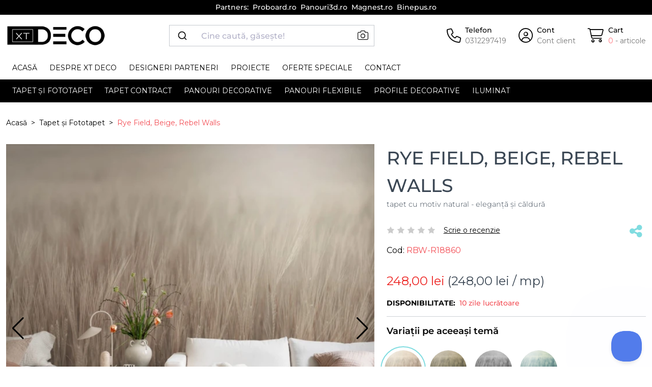

--- FILE ---
content_type: text/html; charset=utf-8
request_url: https://xtdeco.ro/tapet/fototapet-rye-field-beige-rebel-walls
body_size: 17909
content:
<!--product load time 0.04 seconds--><!--footer load time 0.01 seconds--><!DOCTYPE html> <!--[if IE]><![endif]--> <!--[if IE 8 ]><html dir="ltr" lang="ro" class="ie8"><![endif]--> <!--[if IE 9 ]><html dir="ltr" lang="ro" class="ie9"><![endif]--> <!--[if (gt IE 9)|!(IE)]><!--> <html dir="ltr" lang="ro"> <!--<![endif]--> <head prefix="og:http://ogp.me/ns# fb:http://ogp.me/ns/fb# product:http://ogp.me/ns/product#"> <meta charset="UTF-8"/> <meta name="viewport" content="width=device-width, initial-scale=1, maximum-scale=1.0"> <meta http-equiv="X-UA-Compatible" content="IE=edge"> <!-- Allow Width header to be sent --> <meta http-equiv="Accept-CH" content="Sec-CH-DPR, Sec-CH-Width, Sec-CH-Viewport-Width"> <title>Tapet Bej Câmp de Grâu - Decor Natural și Elegant | XTDeco.ro</title> <base href="https://xtdeco.ro/"/> <link rel="preconnect" href="web.cmp.usercentrics.eu"> <link rel="preconnect" href="fonts.googleapis.com"> <link rel="preconnect" href="fonts.gstatic.com"> <link rel="preconnect" href="gallery.cevoid.com"> <link rel="preconnect" href="cdn.cevoid.com"> <link rel="preconnect" href="googleads.g.doubleclick.net"> <link rel="preconnect" href="static-tracking.klaviyo.com"> <link rel="preconnect" href="static.klaviyo.com"> <link rel="preconnect" href="www.googleadservices.com"> <link rel="preconnect" href="www.googletagmanager.com"> <link rel="preconnect" href="gstatic.com"> <link rel="preconnect" href="google.com"> <link rel="preconnect" href="google.ro"> <link rel="preconnect" href="connect.facebook.net"> <link rel="preconnect" href="image.xtdeco.ro"> <META HTTP-EQUIV="CACHE-CONTROL" CONTENT="public"> <meta name="description" content="Transformă-ți casa cu un tapet bej elegant, inspirat de un câmp de grâu. Creează un decor natural și primitor în locuința ta."/> <meta name="keywords" content="tapet bej, tapet câmp de grâu, tapet natural, decor interior, design interior, tapet living, tapet dormitor, tapet elegant, tapet texturat, tapet modern"/> <meta property="og:description" content="Îmbrățișează liniștea cu acest tapet bej, evocând un câmp de grâu matur. Creează un ambient cald și primitor în orice cameră. Perfect pentru un decor natural și elegant."/> <meta property="og:image" content="https://image.xtdeco.ro/image/cachewebp/catalog/data/produse/fototapet/producatori/rebelwalls/rbwr18860/-rbwr18860-3-636x636.webp"/> <style>
        .se-pre-con {
            position: fixed;
            left: 0;
            top: 0;
            width: 100%;
            height: 100%;
            z-index: 9999;
            background: url(preloader.gif) center no-repeat #fff;
        }
    </style> <link href="https://xtdeco.ro/tapet/fototapet-rye-field-beige-rebel-walls" rel="canonical"/> <link rel="preload" as="image" href="https://image.xtdeco.ro/image/cachewebp/catalog/data/produse/fototapet/producatori/rebelwalls/rbwr18860/-rbwr18860-3-636x636.webp" /> <link href="https://xtdeco.ro/image/catalog/favicon.png" rel="icon"/> <link href="catalog/view/theme/xtdeco/assets/css/fontawesome_pro.min.css?v=1.85" rel="stylesheet" media="screen"/> <link href="catalog/view/theme/xtdeco/assets/css/algolia.min.css?v=1.85" rel="stylesheet" media="screen"/> <link href="catalog/view/theme/xtdeco/assets/css/bootstrap.min.css?v=1.85" rel="stylesheet" media="screen"/> <link href="catalog/view/theme/xtdeco/assets/css/custom.min.css?v=1.85" rel="stylesheet" media="screen"/> <link href="catalog/view/theme/xtdeco/assets/css/swiper.min.css?v=1.85" rel="stylesheet" media="screen"/> <!-- preload fonts --> <!--
	<link rel="preload" fetchpriority="high" href="https://xtdeco.ro/catalog/view/theme/xtdeco/assets/webfonts/fa-light-300.woff2" as="font" /> <link rel="preload" fetchpriority="high" href="https://xtdeco.ro/catalog/view/theme/xtdeco/assets/webfonts/fa-sharp-light-300.woff2" as="font" /> <link rel="preload" fetchpriority="high" href="https://xtdeco.ro/catalog/view/theme/xtdeco/assets/webfonts/fa-sharp-solid-900.woff2" as="font" /> <link rel="preload" fetchpriority="high" href="https://xtdeco.ro/catalog/view/theme/xtdeco/assets/webfonts/fa-brands-400.woff2" as="font" />
	--> <!--<script src="https://web.cmp.usercentrics.eu/modules/autoblocker.js"></script>--> <script id="usercentrics-cmp" src="https://web.cmp.usercentrics.eu/ui/loader.js" data-settings-id="oP90TOZ6SWZzM_" async></script> <!-- Google tag (gtag.js) --> <script async src="https://www.googletagmanager.com/gtag/js?id=G-C1F7ZBC9XL"></script> <script>
    window.dataLayer = window.dataLayer || [];
    function gtag(){dataLayer.push(arguments);}
    gtag('js', new Date());

    gtag('config', 'G-C1F7ZBC9XL');
  </script> <!-- Opengraph --> <meta property="fb:app_id" content="755759054441369"/> <meta property="og:site_name" content="XTDeco"/> <meta property="og:type" content="product"/> <meta property="og:title" content="Tapet Bej Câmp de Grâu - Decor Natural și Elegant"/> <meta property="og:url" content="https://xtdeco.ro/tapet/fototapet-rye-field-beige-rebel-walls"/> <meta property="og:price:amount" content="248"/> <meta property="og:price:currency" content="RON"/> <meta property="product:price:amount" content="248"/> <meta property="product:price:currency" content="RON"/> <meta property="product:availability" content="out of stock"/> <meta property="og:availability" content="out of stock"/> <meta property="og:brand" content="Rebel Walls"/> <meta property="og:image" content="https://image.xtdeco.ro/image/cachewebp/catalog/data/produse/fototapet/producatori/rebelwalls/rbwr18860/-rbwr18860-3-1024x1024.webp"/> <meta property="og:image" content="https://image.xtdeco.ro/image/cachewebp/catalog/data/produse/fototapet/producatori/rebelwalls/rbwr18860/-rbwr18860-3-636x636.webp"/> <meta property="og:image" content="https://image.xtdeco.ro/image/cachewebp/catalog/data/produse/fototapet/producatori/rebelwalls/rbwr18860/-rbwr18860-2-636x636.webp"/> <meta property="og:image" content="https://image.xtdeco.ro/image/cachewebp/catalog/data/produse/fototapet/producatori/rebelwalls/rbwr18860/-rbwr18860-1-636x636.webp"/> <meta property="og:description" content="Transformă-ți casa cu un tapet bej elegant, inspirat de un câmp de grâu. Creează un decor natural și primitor în locuința ta."/> <!-- Microdata --> <script type="application/ld+json">{"@context":"http:\/\/schema.org","@type":"BreadcrumbList","itemListElement":[{"@type":"ListItem","position":1,"item":{"@id":"https:\/\/xtdeco.ro","name":"Acas\u0103"}},{"@type":"ListItem","position":2,"item":{"@id":"https:\/\/xtdeco.ro\/tapet","name":"Tapet \u0219i Fototapet"}},{"@type":"ListItem","position":3,"item":{"@id":"https:\/\/xtdeco.ro\/tapet\/fototapet-rye-field-beige-rebel-walls","name":"Rye Field, Beige, Rebel Walls"}}]}</script> <script type="application/ld+json">{"@context":"http:\/\/schema.org","@type":"Product","url":"https:\/\/xtdeco.ro\/tapet\/fototapet-rye-field-beige-rebel-walls","name":"Tapet Bej C\u00e2mp de Gr\u00e2u - Decor Natural \u0219i Elegant","category":"Acas\u0103 \u00bb Tapet \u0219i Fototapet \u00bb Rye Field, Beige, Rebel Walls","image":"https:\/\/image.xtdeco.ro\/image\/cachewebp\/catalog\/data\/produse\/fototapet\/producatori\/rebelwalls\/rbwr18860\/-rbwr18860-3-636x636.webp","model":"RBW-R18860","description":"Transform\u0103-\u021bi casa cu un tapet bej elegant, inspirat de un c\u00e2mp de gr\u00e2u. Creeaz\u0103 un decor natural \u0219i primitor \u00een locuin\u021ba ta.","manufacturer":"Rebel Walls","brand":{"@type":"Brand","name":"Rebel Walls"},"offers":{"name":"Tapet Bej C\u00e2mp de Gr\u00e2u - Decor Natural \u0219i Elegant","url":"https:\/\/xtdeco.ro\/tapet\/fototapet-rye-field-beige-rebel-walls","category":"Acas\u0103 &raquo; Tapet \u0219i Fototapet &raquo; Rye Field, Beige, Rebel Walls","price":248,"priceCurrency":"RON","priceValidUntil":"2027-02-03","itemCondition":"http:\/\/schema.org\/NewCondition","seller":{"@type":"Organization","name":"XTDeco"}}}</script> <!-- Meta Pixel Code --> <script>
!function(f,b,e,v,n,t,s)
{if(f.fbq)return;n=f.fbq=function(){n.callMethod?
n.callMethod.apply(n,arguments):n.queue.push(arguments)};
if(!f._fbq)f._fbq=n;n.push=n;n.loaded=!0;n.version='2.0';
n.queue=[];t=b.createElement(e);t.async=!0;
t.src=v;s=b.getElementsByTagName(e)[0];
s.parentNode.insertBefore(t,s)}(window, document,'script',
'https://connect.facebook.net/en_US/fbevents.js');
fbq('init', '269217880199891', {
  'external_id': '543ff7e9464af391969183853a69672f7b3dc39c8a9859e755643c94b74147a3'
});
fbq('track', 'PageView');
</script> <noscript><img height="1" width="1" style="display:none"
src="https://www.facebook.com/tr?id=269217880199891&ev=PageView&noscript=1"
/></noscript> <!-- End Meta Pixel Code --> <!-- TikTok Pixel Code Start --> <!--
<script>
!function (w, d, t) {
  w.TiktokAnalyticsObject=t;var ttq=w[t]=w[t]||[];ttq.methods=["page","track","identify","instances","debug","on","off","once","ready","alias","group","enableCookie","disableCookie","holdConsent","revokeConsent","grantConsent"],ttq.setAndDefer=function(t,e){t[e]=function(){t.push([e].concat(Array.prototype.slice.call(arguments,0)))}};for(var i=0;i<ttq.methods.length;i++)ttq.setAndDefer(ttq,ttq.methods[i]);ttq.instance=function(t){for(
var e=ttq._i[t]||[],n=0;n<ttq.methods.length;n++)ttq.setAndDefer(e,ttq.methods[n]);return e},ttq.load=function(e,n){var r="https://analytics.tiktok.com/i18n/pixel/events.js",o=n&&n.partner;ttq._i=ttq._i||{},ttq._i[e]=[],ttq._i[e]._u=r,ttq._t=ttq._t||{},ttq._t[e]=+new Date,ttq._o=ttq._o||{},ttq._o[e]=n||{};n=document.createElement("script")
;n.type="text/javascript",n.async=!0,n.src=r+"?sdkid="+e+"&lib="+t;e=document.getElementsByTagName("script")[0];e.parentNode.insertBefore(n,e)};


  ttq.load('CRQPSFBC77UDN9PK1G8G');
  ttq.page();
  ttq.identify({
    external_id: '543ff7e9464af391969183853a69672f7b3dc39c8a9859e755643c94b74147a3',
})
}(window, document, 'ttq');
</script>
--> <!-- TikTok Pixel Code End --> <!-- HelpScput Beacon --> <script type="text/javascript">!function(e,t,n){function a(){var e=t.getElementsByTagName("script")[0],n=t.createElement("script");n.type="text/javascript",n.async=!0,n.src="https://beacon-v2.helpscout.net",e.parentNode.insertBefore(n,e)}if(e.Beacon=n=function(t,n,a){e.Beacon.readyQueue.push({method:t,options:n,data:a})},n.readyQueue=[],"complete"===t.readyState)return a();e.attachEvent?e.attachEvent("onload",a):e.addEventListener("load",a,!1)}(window,document,window.Beacon||function(){});</script> <script type="text/javascript">window.Beacon('init', '1dbd3a5c-a0ef-4037-bf8f-988e76b76f42')</script> <!-- HelpScput Beacon --> <script>
    var CURRENT_STORE_ID = '0';
    var ESI_SEARCH_SUGGESTIONS = 'XTD_search_suggestions_new';
    var TYPESENSE_API_KEY_PUBLIC = 'wYP09mWQDql2olFBUZiU8pcE5DsuXSkN';
    var TYPESENSE_HOST = 'qj314ce75v628bz9p-1.a1.typesense.net';
    var TYPESENSE_PORT = '443';
</script> </head> <body class="product-product product-product-31544"> <div class="se-pre-con"></div> <div class="bg-black py-4 text-white fs-14 fw-semibold"> <div class="container"> <div class="header-black-line__content"><div class="text-center">
                        Partners:
                        <a href="https://proboard.ro" class="link-white link-hover-pink-dark ms-4" target="_blank">Proboard.ro</a> <a href="https://panouri3d.ro" class="link-white link-hover-pink-dark ms-4" target="_blank">Panouri3d.ro</a> <a href="https://magnest.ro" class="link-white link-hover-pink-dark ms-4" target="_blank">Magnest.ro</a> <a href="https://binepus.ro" class="link-white link-hover-pink-dark ms-4 " target="_blank">Binepus.ro</a> </div></div> </div> </div> <header class="bg-white navbar navbar-expand-lg flex-column position-relative"> <div class="container d-block"> <div class="row mt-12 mb-12 mt-lg-20 mb-lg-20"> <div class="d-flex d-lg-none col-2 col-md-1 order-0"> <button class="navbar-toggler border-0 collapsed" type="button" data-bs-toggle="collapse"
                        data-bs-target="#mainMenu" aria-controls="mainMenu" aria-expanded="false"
                        aria-label="Toggle navigation"> <i class="fa-sharp fa-light fa-bars fa-2xl"></i> <i class="fa-thin fa-xmark fa-2xl"></i> </button> </div> <div class="d-flex col-5 col-md-5 col-lg-2 col-xl-3 col-xxl-3 order-0 align-items-center"> <a class="navbar-brand" href="https://xtdeco.ro" title="XTDeco – Decoratiuni pentru Pereti."> <img class="mw-100" width="196" height="42" src="https://xtdeco.ro/image/catalog/logo-xtdeco-simplu.png" title="XTDeco"
                             alt="XTDeco – Decoratiuni pentru Pereti."> </a> </div> <div class="d-flex col-12 mt-12 col-lg-4 mt-lg-0 col-xl-4 col-xxl-5 order-1 order-lg-0 align-items-center position-relative"> <div class="w-100" id="algolia-search"></div> <form action="https://xtdeco.ro/index.php?route=product/search/by_image" method="post" enctype="multipart/form-data" class="position-absolute end-0 top-0 me-12"> <label for="search-image-input"
                           class="link-black py-10 px-12"
                           role="button"
                           data-bs-toggle="tooltip"
                           data-bs-trigger="hover"
                           title="caută după imagine"
                    > <i class="fa-xl fa-light fa-camera"></i> </label> <input type="file" required accept="image/*" name="image" id="search-image-input" onchange="$(this).parent().submit()" class="d-none"> </form> </div> <div class="d-flex col-5 col-md-6 col-lg-6 col-xl-5 col-xxl-4 order-0 align-items-center justify-content-end"> <div class="d-inline-flex align-items-center"> <a class="link-black d-flex align-items-center" href="tel:0312297419"
                       target="_blank" aria-label="Telefon"> <i class="fa-light fa-phone fa-2xl me-4"></i> <span class="d-none d-lg-block ms-4"> <span class="d-block fw-semibold">Telefon</span> <span class="d-block text-gray-pre-dark">0312297419</span> </span> </a> </div> <div class="ms-12 ms-lg-24 d-inline-flex align-items-center"> <a class="link-black d-flex align-items-center"
                       href="https://xtdeco.ro/cont-client-login" aria-label="Cont"> <i class="fa-light fa-circle-user fa-2xl me-4"></i> <span class="d-none d-lg-block ms-4"> <span class="d-block fw-semibold">Cont</span> <span class="d-block text-gray-pre-dark">Cont client</span> </span> </a> </div> <div id="cart" class="ms-12 ms-lg-24 d-inline-flex align-items-center"> <a class="link-black d-flex align-items-center position-relative" href="https://xtdeco.ro/cos-cumparaturi" aria-label="Cart"> <i class="fa-light fa-cart-shopping text-black fa-2xl me-4"></i> <span class="d-none d-lg-block ms-4"> <span class="d-block fw-semibold">Cart</span> <span class="d-block text-gray-pre-dark"><span class="text-pink">0</span><span class="text-gray-pre-dark"> - articole </span></span> </span> <b class="d-block d-lg-none text-pink-dark position-absolute bottom-0 end-0 me-n8">
            0        </b> </a> <div class="modal modal-lg fade" id="cartModal" data-bs-backdrop="true" tabindex="-1" aria-labelledby="cartModalLabel" aria-hidden="true"> <div class="modal-dialog"> <div class="modal-content"> <div class="modal-header"> <h5 class="modal-title h5 fw-bolder" id="cartModalLabel">Produsul a fost adăugat cu succes în coșul dumneavoastră</h5> <button type="button" class="btn-close" data-bs-dismiss="modal" aria-label="Close"></button> </div> <div class="modal-body mh-50 mx-xxl-50 overflow-auto"> <div class="row"> <div class="col-12"> <div class="row my-30"> <div class="col-12 text-center"> <a href="javascript:$('#cartModal').modal('hide');" class="btn btn-pink">Pasul următor        </a> </div> </div> </div> </div> </div> <div class="modal-footer"> <div class="w-100"> <div class="row"> <div class="col-md-6"> <a href="javascript:$('#cartModal').modal('hide');" class="btn btn-gray-light w-100 py-12 fw-bold text-uppercase">Continua cumparaturile</a> </div> </div> </div> </div> </div> </div> </div> </div> </div> </div> </div> <div class="collapse navbar-collapse w-100 flex-column flex-lg-column-reverse" id="mainMenu" style="min-height: 45px;"> <div class="bg-black w-100" style="z-index: 1011;"> <div class="container"> <nav class="navbar navbar-dark navbar-expand pt-12 pt-lg-0"> <ul class="navbar-nav me-auto flex-column flex-lg-row"> <li class="nav-item dropdown has-megamenu"> <a data-bs-toggle="dropdown" data-bs-auto-close="false" aria-expanded="false"                               class="nav-link text-uppercase d-flex justify-content-between align-items-center"
                               title="Tapet și Fototapet"
                               href="https://xtdeco.ro/tapet">
                                Tapet și Fototapet                                                                <i class="d-inline-block d-lg-none fa-sharp fa-solid fa-chevron-right"></i> </a> <div class="dropdown-menu p-0 p-lg-20 bg-black border-0 border-top border-pink rounded-0 w-100 mt-0 megamenu" role="menu"> <div class="row m-0 mx-lg-n12"> <div class="p-0 px-lg-12 col-lg-2"> <a role="button" class="h5 p-12 p-lg-0 mb-0 mb-lg-10 d-flex justify-content-between align-items-center text-white text-uppercase has-sub-megamenu">
                                                            Culori                                                                                                                            <i class="d-inline-block d-lg-none fa-sharp fa-solid fa-chevron-right"></i> </a> <ul class="navbar-nav flex-column overflow-auto" style="max-height: 216px"> <li class="nav-item"> <a href="https://xtdeco.ro/tapet/tapet-alb"
                                                                   title="Tapet Alb"
                                                                   class="nav-link p-15 p-lg-5 text-capitalize"
                                                                >
                                                                    alb                                                                </a> </li> <li class="nav-item"> <a href="https://xtdeco.ro/tapet/tapet-albastru"
                                                                   title="Tapet Albastru"
                                                                   class="nav-link p-15 p-lg-5 text-capitalize"
                                                                >
                                                                    albastru                                                                </a> </li> <li class="nav-item"> <a href="https://xtdeco.ro/tapet/tapet-argintiu"
                                                                   title="Tapet Argintiu"
                                                                   class="nav-link p-15 p-lg-5 text-capitalize"
                                                                >
                                                                    argintiu                                                                </a> </li> <li class="nav-item"> <a href="https://xtdeco.ro/tapet/tapet-auriu"
                                                                   title="Tapet Auriu"
                                                                   class="nav-link p-15 p-lg-5 text-capitalize"
                                                                >
                                                                    auriu                                                                </a> </li> <li class="nav-item"> <a href="https://xtdeco.ro/tapet/tapet-bej"
                                                                   title="Tapet Bej / Crem"
                                                                   class="nav-link p-15 p-lg-5 text-capitalize"
                                                                >
                                                                    bej                                                                </a> </li> <li class="nav-item"> <a href="https://xtdeco.ro/tapet/tapet-cupru"
                                                                   title="Tapet Cupru"
                                                                   class="nav-link p-15 p-lg-5 text-capitalize"
                                                                >
                                                                    cupru                                                                </a> </li> <li class="nav-item"> <a href="https://xtdeco.ro/tapet/tapet-galben"
                                                                   title="Tapet Galben"
                                                                   class="nav-link p-15 p-lg-5 text-capitalize"
                                                                >
                                                                    galben                                                                </a> </li> <li class="nav-item"> <a href="https://xtdeco.ro/tapet/tapet-gri"
                                                                   title="Tapet Gri"
                                                                   class="nav-link p-15 p-lg-5 text-capitalize"
                                                                >
                                                                    gri                                                                </a> </li> <li class="nav-item"> <a href="https://xtdeco.ro/tapet/tapet-maro"
                                                                   title="Tapet Maro"
                                                                   class="nav-link p-15 p-lg-5 text-capitalize"
                                                                >
                                                                    maro                                                                </a> </li> <li class="nav-item"> <a href="https://xtdeco.ro/tapet/tapet-mov"
                                                                   title="Tapet Mov"
                                                                   class="nav-link p-15 p-lg-5 text-capitalize"
                                                                >
                                                                    mov                                                                </a> </li> <li class="nav-item"> <a href="https://xtdeco.ro/tapet/tapet-multicolor"
                                                                   title="Tapet Multicolor"
                                                                   class="nav-link p-15 p-lg-5 text-capitalize"
                                                                >
                                                                    multicolor                                                                </a> </li> <li class="nav-item"> <a href="https://xtdeco.ro/tapet/tapet-negru"
                                                                   title="Tapet Negru"
                                                                   class="nav-link p-15 p-lg-5 text-capitalize"
                                                                >
                                                                    negru                                                                </a> </li> <li class="nav-item"> <a href="https://xtdeco.ro/tapet/tapet-portocaliu"
                                                                   title="Tapet Portocaliu"
                                                                   class="nav-link p-15 p-lg-5 text-capitalize"
                                                                >
                                                                    portocaliu                                                                </a> </li> <li class="nav-item"> <a href="https://xtdeco.ro/tapet/tapet-roz"
                                                                   title="Tapet Roz"
                                                                   class="nav-link p-15 p-lg-5 text-capitalize"
                                                                >
                                                                    roz                                                                </a> </li> <li class="nav-item"> <a href="https://xtdeco.ro/tapet/tapet-rosu"
                                                                   title="Tapet Roșu"
                                                                   class="nav-link p-15 p-lg-5 text-capitalize"
                                                                >
                                                                    rosu                                                                </a> </li> <li class="nav-item"> <a href="https://xtdeco.ro/tapet/tapet-verde"
                                                                   title="Tapet Verde"
                                                                   class="nav-link p-15 p-lg-5 text-capitalize"
                                                                >
                                                                    verde                                                                </a> </li> </ul> </div> <div class="p-0 px-lg-12 col-lg-2"> <a role="button" class="h5 p-12 p-lg-0 mb-0 mb-lg-10 d-flex justify-content-between align-items-center text-white text-uppercase has-sub-megamenu">
                                                            Stiluri                                                                                                                            <i class="d-inline-block d-lg-none fa-sharp fa-solid fa-chevron-right"></i> </a> <ul class="navbar-nav flex-column overflow-auto" style="max-height: 216px"> <li class="nav-item"> <a href="https://xtdeco.ro/tapet/tapet-stil-clasic"
                                                                   title="Tapet Clasic"
                                                                   class="nav-link p-15 p-lg-5 text-capitalize"
                                                                >
                                                                    clasic                                                                </a> </li> <li class="nav-item"> <a href="https://xtdeco.ro/tapet/tapet-stil-industrial"
                                                                   title="Tapet Industrial"
                                                                   class="nav-link p-15 p-lg-5 text-capitalize"
                                                                >
                                                                    industrial                                                                </a> </li> <li class="nav-item"> <a href="https://xtdeco.ro/tapet/tapet-stil-mediteranean"
                                                                   title="Tapet Mediteranean"
                                                                   class="nav-link p-15 p-lg-5 text-capitalize"
                                                                >
                                                                    mediteranean                                                                </a> </li> <li class="nav-item"> <a href="https://xtdeco.ro/tapet/tapet-stil-minimalist"
                                                                   title="Tapet Minimalist"
                                                                   class="nav-link p-15 p-lg-5 text-capitalize"
                                                                >
                                                                    minimalist                                                                </a> </li> <li class="nav-item"> <a href="https://xtdeco.ro/tapet/tapet-stil-retro"
                                                                   title="Tapet Vintage"
                                                                   class="nav-link p-15 p-lg-5 text-capitalize"
                                                                >
                                                                    retro                                                                </a> </li> <li class="nav-item"> <a href="https://xtdeco.ro/tapet/tapet-stil-romantic"
                                                                   title="Tapet Romantic"
                                                                   class="nav-link p-15 p-lg-5 text-capitalize"
                                                                >
                                                                    romantic                                                                </a> </li> <li class="nav-item"> <a href="https://xtdeco.ro/tapet/tapet-stil-rustic"
                                                                   title="Tapet Rustic"
                                                                   class="nav-link p-15 p-lg-5 text-capitalize"
                                                                >
                                                                    rustic                                                                </a> </li> <li class="nav-item"> <a href="https://xtdeco.ro/tapet/tapet-stil-scandinav"
                                                                   title="Tapet Scandinav"
                                                                   class="nav-link p-15 p-lg-5 text-capitalize"
                                                                >
                                                                    scandinav                                                                </a> </li> <li class="nav-item"> <a href="https://xtdeco.ro/tapet/tapet-stil-tropical"
                                                                   title="Tapet Tropical"
                                                                   class="nav-link p-15 p-lg-5 text-capitalize"
                                                                >
                                                                    tropical                                                                </a> </li> <li class="nav-item"> <a href="https://xtdeco.ro/tapet/tapet-stil-urban"
                                                                   title="Tapet urban"
                                                                   class="nav-link p-15 p-lg-5 text-capitalize"
                                                                >
                                                                    urban                                                                </a> </li> </ul> </div> <div class="p-0 px-lg-12 col-lg-2"> <a role="button" class="h5 p-12 p-lg-0 mb-0 mb-lg-10 d-flex justify-content-between align-items-center text-white text-uppercase has-sub-megamenu">
                                                            Camere                                                                                                                            <i class="d-inline-block d-lg-none fa-sharp fa-solid fa-chevron-right"></i> </a> <ul class="navbar-nav flex-column overflow-auto" style="max-height: 216px"> <li class="nav-item"> <a href="https://xtdeco.ro/tapet/tapet-bucatarie"
                                                                   title="Tapet Bucătărie"
                                                                   class="nav-link p-15 p-lg-5 text-capitalize"
                                                                >
                                                                    tapet bucătărie                                                                </a> </li> <li class="nav-item"> <a href="https://xtdeco.ro/tapet/tapet-fototapet-copii"
                                                                   title="Tapet și Fototapet Personalizat pentru Camera Copiilor"
                                                                   class="nav-link p-15 p-lg-5 text-capitalize"
                                                                >
                                                                    tapet camera copiilor                                                                </a> </li> <li class="nav-item"> <a href="https://xtdeco.ro/tapet/tapet-dormitor"
                                                                   title="Tapet Dormitor"
                                                                   class="nav-link p-15 p-lg-5 text-capitalize"
                                                                >
                                                                    tapet dormitor                                                                </a> </li> <li class="nav-item"> <a href="https://xtdeco.ro/tapet/tapet-hol"
                                                                   title="Tapet Hol"
                                                                   class="nav-link p-15 p-lg-5 text-capitalize"
                                                                >
                                                                    tapet hol                                                                </a> </li> <li class="nav-item"> <a href="https://xtdeco.ro/tapet/tapet-living"
                                                                   title="Tapet Living"
                                                                   class="nav-link p-15 p-lg-5 text-capitalize"
                                                                >
                                                                    tapet living                                                                </a> </li> </ul> </div> <div class="p-0 px-lg-12 col-lg-2"> <a role="button" class="h5 p-12 p-lg-0 mb-0 mb-lg-10 d-flex justify-content-between align-items-center text-white text-uppercase has-sub-megamenu">
                                                            Brand                                                                                                                            <i class="d-inline-block d-lg-none fa-sharp fa-solid fa-chevron-right"></i> </a> <ul class="navbar-nav flex-column overflow-auto" style="max-height: 216px"> <li class="nav-item"> <a href="https://xtdeco.ro/rebel-walls"
                                                                   title="RebelWalls"
                                                                   class="nav-link p-15 p-lg-5 text-capitalize"
                                                                >
                                                                    RebelWalls                                                                </a> </li> <li class="nav-item"> <a href="https://xtdeco.ro/fototapet-fotowall"
                                                                   title="PhotoWall"
                                                                   class="nav-link p-15 p-lg-5 text-capitalize"
                                                                >
                                                                    PhotoWall                                                                </a> </li> <li class="nav-item"> <a href="https://xtdeco.ro/simply-walls"
                                                                   title="SimplyWalls"
                                                                   class="nav-link p-15 p-lg-5 text-capitalize"
                                                                >
                                                                    SimplyWalls                                                                </a> </li> <li class="nav-item"> <a href="https://xtdeco.ro/coordonne"
                                                                   title="Coordonne"
                                                                   class="nav-link p-15 p-lg-5 text-capitalize"
                                                                >
                                                                    Coordonne                                                                </a> </li> <li class="nav-item"> <a href="https://xtdeco.ro/vladila"
                                                                   title="VladiLa"
                                                                   class="nav-link p-15 p-lg-5 text-capitalize"
                                                                >
                                                                    VladiLa                                                                </a> </li> <li class="nav-item"> <a href="https://xtdeco.ro/dream-prints"
                                                                   title="Dream Prints"
                                                                   class="nav-link p-15 p-lg-5 text-capitalize"
                                                                >
                                                                    Dream Prints                                                                </a> </li> <li class="nav-item"> <a href="https://xtdeco.ro/glamora"
                                                                   title="Glamora"
                                                                   class="nav-link p-15 p-lg-5 text-capitalize"
                                                                >
                                                                    Glamora                                                                </a> </li> <li class="nav-item"> <a href="https://xtdeco.ro/londonart"
                                                                   title="Londonart"
                                                                   class="nav-link p-15 p-lg-5 text-capitalize"
                                                                >
                                                                    Londonart                                                                </a> </li> <li class="nav-item"> <a href="https://xtdeco.ro/tecnografica"
                                                                   title="Tecnografica"
                                                                   class="nav-link p-15 p-lg-5 text-capitalize"
                                                                >
                                                                    Tecnografica                                                                </a> </li> <li class="nav-item"> <a href="https://xtdeco.ro/papermint"
                                                                   title="PaperMint"
                                                                   class="nav-link p-15 p-lg-5 text-capitalize"
                                                                >
                                                                    PaperMint                                                                </a> </li> <li class="nav-item"> <a href="https://xtdeco.ro/1838-wallcoverings"
                                                                   title="1838 Wallcoverings"
                                                                   class="nav-link p-15 p-lg-5 text-capitalize"
                                                                >
                                                                    1838 Wallcoverings                                                                </a> </li> <li class="nav-item"> <a href="https://xtdeco.ro/yoyo-design"
                                                                   title="YoYo Design"
                                                                   class="nav-link p-15 p-lg-5 text-capitalize"
                                                                >
                                                                    YoYo Design                                                                </a> </li> </ul> </div> <div class="p-0 px-lg-12 col-lg-2"> <a role="button" class="h5 p-12 p-lg-0 mb-0 mb-lg-10 d-flex justify-content-between align-items-center text-white text-uppercase has-sub-megamenu">
                                                            Colecții                                                                                                                            <i class="d-inline-block d-lg-none fa-sharp fa-solid fa-chevron-right"></i> </a> <ul class="navbar-nav flex-column overflow-auto" style="max-height: 216px"> <li class="nav-item"> <a href="https://xtdeco.ro/tapet/fototapet-colectie-modern-simplicity"
                                                                   title="Simplitate Modernă: Echilibrul Perfect dintre Artă și Spațiu."
                                                                   class="nav-link p-15 p-lg-5 text-capitalize"
                                                                >
                                                                    modern simplicity <sup class='new'>nou</sup> </a> </li> <li class="nav-item"> <a href="https://xtdeco.ro/tapet/fototapet-colectie-Gem-Textures-Vol-3"
                                                                   title="Tapet Inspirat de Texturi Minerale și Forme Organice"
                                                                   class="nav-link p-15 p-lg-5 text-capitalize"
                                                                >
                                                                    gem textures vol. 3                                                                </a> </li> <li class="nav-item"> <a href="https://xtdeco.ro/tapet/fototapet-colectie-merry-memories"
                                                                   title="Tapet pentru Copii cu Tematică Vintage și Pasteluri Delicate"
                                                                   class="nav-link p-15 p-lg-5 text-capitalize"
                                                                >
                                                                    merry memories <sup class='new'>nou</sup> </a> </li> <li class="nav-item"> <a href="https://xtdeco.ro/tapet/fototapet-colectie-poetic"
                                                                   title="Tapet Poetic Flora"
                                                                   class="nav-link p-15 p-lg-5 text-capitalize"
                                                                >
                                                                    poetic                                                                </a> </li> <li class="nav-item"> <a href="https://xtdeco.ro/tapet/fototapet-colectie-first-rebels"
                                                                   title="Colecția de tapet personalizat First Rebels"
                                                                   class="nav-link p-15 p-lg-5 text-capitalize"
                                                                >
                                                                    first rebels                                                                </a> </li> <li class="nav-item"> <a href="https://xtdeco.ro/tapet/fototapet-colectie-Family-Fun"
                                                                   title="Colecția de tapet personalizat Family Fun"
                                                                   class="nav-link p-15 p-lg-5 text-capitalize"
                                                                >
                                                                    family time                                                                 </a> </li> <li class="nav-item"> <a href="https://xtdeco.ro/tapet/fototapet-colectie-Mystic-Shades"
                                                                   title="Fototapet din colecția Mystic Shades"
                                                                   class="nav-link p-15 p-lg-5 text-capitalize"
                                                                >
                                                                    mystic shades                                                                </a> </li> <li class="nav-item"> <a href="https://xtdeco.ro/tapet/fototapet-colectie-scenic-landscapes"
                                                                   title="Fototapet din colecția Scenic Landscapes"
                                                                   class="nav-link p-15 p-lg-5 text-capitalize"
                                                                >
                                                                    scenic landscapes                                                                </a> </li> <li class="nav-item"> <a href="https://xtdeco.ro/tapet/fototapet-colectie-natural-aestetics"
                                                                   title="Fototapet din colecția Natural Aesthetics"
                                                                   class="nav-link p-15 p-lg-5 text-capitalize"
                                                                >
                                                                    natural aesthetics                                                                </a> </li> <li class="nav-item"> <a href="https://xtdeco.ro/tapet/fototapet-colectie-simplicity"
                                                                   title="Fototapet din colecția Simplicity"
                                                                   class="nav-link p-15 p-lg-5 text-capitalize"
                                                                >
                                                                    simplicity                                                                </a> </li> <li class="nav-item"> <a href="https://xtdeco.ro/tapet/fototapet-colectie-cultural-scenaries"
                                                                   title="Fototapet din colecția Cultural Scenaries"
                                                                   class="nav-link p-15 p-lg-5 text-capitalize"
                                                                >
                                                                    cultural sceneries                                                                </a> </li> <li class="nav-item"> <a href="https://xtdeco.ro/tapet/fototapet-colectie-reality-escape"
                                                                   title="Fototapet Reality Escape"
                                                                   class="nav-link p-15 p-lg-5 text-capitalize"
                                                                >
                                                                    reality escape                                                                </a> </li> <li class="nav-item"> <a href="https://xtdeco.ro/tapet/fototapet-colectie-nomad-avenue"
                                                                   title="Fototapet Nomad Avenue"
                                                                   class="nav-link p-15 p-lg-5 text-capitalize"
                                                                >
                                                                    nomad avenue                                                                </a> </li> <li class="nav-item"> <a href="https://xtdeco.ro/tapet/fototapet-colectie-bouquet"
                                                                   title="Fototapet din colecția Bouquet"
                                                                   class="nav-link p-15 p-lg-5 text-capitalize"
                                                                >
                                                                    bouquet                                                                </a> </li> <li class="nav-item"> <a href="https://xtdeco.ro/tapet/fototapet-colectie-Mystic-Shades"
                                                                   title="Fototapet din colecția Mystic Shades"
                                                                   class="nav-link p-15 p-lg-5 text-capitalize"
                                                                >
                                                                    curious                                                                </a> </li> <li class="nav-item"> <a href="https://xtdeco.ro/tapet/fototapet-colectie-dusty-pink"
                                                                   title="Fototapet din colecția Dusty Pink"
                                                                   class="nav-link p-15 p-lg-5 text-capitalize"
                                                                >
                                                                    dusty pink                                                                </a> </li> <li class="nav-item"> <a href="https://xtdeco.ro/tapet/fototapet-colectie-eclectic-dash"
                                                                   title="Fototapet din colecția Eclectic Dash"
                                                                   class="nav-link p-15 p-lg-5 text-capitalize"
                                                                >
                                                                    eclectic dash                                                                </a> </li> <li class="nav-item"> <a href="https://xtdeco.ro/tapet/fototapet-colectie-flora-maxima"
                                                                   title="Fototapet din colecția Flora Maxima"
                                                                   class="nav-link p-15 p-lg-5 text-capitalize"
                                                                >
                                                                    flora maxima                                                                </a> </li> <li class="nav-item"> <a href="https://xtdeco.ro/tapet/fototapet-colectie-frontage"
                                                                   title="Fototapet din colecția Frontage"
                                                                   class="nav-link p-15 p-lg-5 text-capitalize"
                                                                >
                                                                    frontage                                                                </a> </li> <li class="nav-item"> <a href="https://xtdeco.ro/tapet/fototapet-colectie-greenhouse"
                                                                   title="Fototapet Greenhouse"
                                                                   class="nav-link p-15 p-lg-5 text-capitalize"
                                                                >
                                                                    greenhouse                                                                </a> </li> <li class="nav-item"> <a href="https://xtdeco.ro/tapet/fototapet-colectie-home"
                                                                   title="Fototapet Home"
                                                                   class="nav-link p-15 p-lg-5 text-capitalize"
                                                                >
                                                                    home                                                                </a> </li> <li class="nav-item"> <a href="https://xtdeco.ro/tapet/fototapet-colectie-maps"
                                                                   title="Fototapet harti"
                                                                   class="nav-link p-15 p-lg-5 text-capitalize"
                                                                >
                                                                    maps                                                                </a> </li> <li class="nav-item"> <a href="https://xtdeco.ro/tapet/fototapet-colectie-palette"
                                                                   title="Fototapet Palette"
                                                                   class="nav-link p-15 p-lg-5 text-capitalize"
                                                                >
                                                                    palette                                                                </a> </li> <li class="nav-item"> <a href="https://xtdeco.ro/tapet/fototapet-colectie-panorama"
                                                                   title="Fototapet Panorama"
                                                                   class="nav-link p-15 p-lg-5 text-capitalize"
                                                                >
                                                                    panorama                                                                </a> </li> <li class="nav-item"> <a href="https://xtdeco.ro/tapet/fototapet-colectie-passion"
                                                                   title="Fototapet Passion"
                                                                   class="nav-link p-15 p-lg-5 text-capitalize"
                                                                >
                                                                    passion                                                                </a> </li> <li class="nav-item"> <a href="https://xtdeco.ro/tapet/fototapet-colectie-spectrum"
                                                                   title="Fototapet Spectrum"
                                                                   class="nav-link p-15 p-lg-5 text-capitalize"
                                                                >
                                                                    spectrum                                                                </a> </li> <li class="nav-item"> <a href="https://xtdeco.ro/tapet/fototapet-colectie-storytime"
                                                                   title="Fototapet Storytime"
                                                                   class="nav-link p-15 p-lg-5 text-capitalize"
                                                                >
                                                                    storytime                                                                </a> </li> </ul> </div> </div> <div class="row m-0 mt-lg-20 mx-lg-n12"> <div class="p-0 px-lg-12 col-12"> <a href="https://xtdeco.ro/tapet"
                                               title="Tapet și Fototapet"
                                               class="nav-link p-15 p-lg-5"
                                            >
                                                Toate modelele de Tapet și Fototapet                                            </a> </div> </div> </div> </li> <li class="nav-item dropdown has-megamenu"> <a                                class="nav-link text-uppercase d-flex justify-content-between align-items-center"
                               title="Tapet Contract pentru Spații Comerciale, Hoteliere și Birouri"
                               href="https://xtdeco.ro/tapet/tapet-contract">
                                Tapet contract                                                            </a> </li> <li class="nav-item dropdown has-megamenu"> <a data-bs-toggle="dropdown" data-bs-auto-close="false" aria-expanded="false"                               class="nav-link text-uppercase d-flex justify-content-between align-items-center"
                               title="Panouri Decorative"
                               href="https://xtdeco.ro/panouri-decorative">
                                Panouri decorative                                                                <i class="d-inline-block d-lg-none fa-sharp fa-solid fa-chevron-right"></i> </a> <div class="dropdown-menu p-0 p-lg-20 bg-black border-0 border-top border-pink rounded-0 w-100 mt-0 megamenu" role="menu"> <div class="row m-0 mx-lg-n12"> <div class="p-0 px-lg-12 col-lg-12"> <a role="button" class="h5 p-12 p-lg-0 mb-0 mb-lg-10 d-flex justify-content-between align-items-center text-white text-uppercase has-sub-megamenu">
                                                            Pentru interior                                                                                                                            <i class="d-inline-block d-lg-none fa-sharp fa-solid fa-chevron-right"></i> </a> <ul class="navbar-nav flex-column overflow-auto" style="max-height: 216px"> <li class="nav-item"> <a href="https://xtdeco.ro/panouri-decorative/panouri-decorative-riflate"
                                                                   title="Panouri Decorative Riflate (riflaje)"
                                                                   class="nav-link p-15 p-lg-5 text-capitalize"
                                                                >
                                                                    Panouri Decorative Riflate (riflaje)                                                                </a> </li> <li class="nav-item"> <a href="https://xtdeco.ro/panouri-decorative/panouri-si-pereti-3d"
                                                                   title="Panouri Decorative 3D"
                                                                   class="nav-link p-15 p-lg-5 text-capitalize"
                                                                >
                                                                    Panouri Decorative 3D                                                                </a> </li> <li class="nav-item"> <a href="https://xtdeco.ro/panouri-decorative/panouri-decorative-lemn-masiv"
                                                                   title="Panouri Decorative din Lemn"
                                                                   class="nav-link p-15 p-lg-5 text-capitalize"
                                                                >
                                                                    Panouri Decorative din Lemn                                                                </a> </li> <li class="nav-item"> <a href="https://xtdeco.ro/panouri-decorative/panouri-spc-mari"
                                                                   title="Panouri SPC (dimensiuni mari)"
                                                                   class="nav-link p-15 p-lg-5 text-capitalize"
                                                                >
                                                                    Panouri SPC (dimensiuni mari)                                                                </a> </li> </ul> </div> </div> <div class="row m-0 mt-lg-20 mx-lg-n12"> <div class="p-0 px-lg-12 col-12"> <a href="https://xtdeco.ro/panouri-decorative"
                                               title="Panouri Decorative"
                                               class="nav-link p-15 p-lg-5"
                                            >
                                                Toate modelele de Panouri decorative                                            </a> </div> </div> </div> </li> <li class="nav-item dropdown has-megamenu"> <a                                class="nav-link text-uppercase d-flex justify-content-between align-items-center"
                               title="Panouri decorative flexibile"
                               href="https://xtdeco.ro/panouri-decorative/panouri-decorative-flexibile">
                                Panouri flexibile                                                            </a> </li> <li class="nav-item dropdown has-megamenu"> <a data-bs-toggle="dropdown" data-bs-auto-close="false" aria-expanded="false"                               class="nav-link text-uppercase d-flex justify-content-between align-items-center"
                               title="Profile Decorative"
                               href="https://xtdeco.ro/profile-decorative">
                                Profile decorative                                                                <i class="d-inline-block d-lg-none fa-sharp fa-solid fa-chevron-right"></i> </a> <div class="dropdown-menu p-0 p-lg-20 bg-black border-0 border-top border-pink rounded-0 w-100 mt-0 megamenu" role="menu"> <div class="row m-0 mx-lg-n12"> <div class="p-0 px-lg-12 col-lg-12"> <a role="button" class="h5 p-12 p-lg-0 mb-0 mb-lg-10 d-flex justify-content-between align-items-center text-white text-uppercase has-sub-megamenu">
                                                            Pentru interior                                                                                                                            <i class="d-inline-block d-lg-none fa-sharp fa-solid fa-chevron-right"></i> </a> <ul class="navbar-nav flex-column overflow-auto" style="max-height: 216px"> <li class="nav-item"> <a href="https://xtdeco.ro/profile-decorative/profile-cornise"
                                                                   title="Cornișe, baghete Tavan"
                                                                   class="nav-link p-15 p-lg-5 text-capitalize"
                                                                >
                                                                    Cornișe, baghete Tavan                                                                </a> </li> <li class="nav-item"> <a href="https://xtdeco.ro/profile-decorative/cornise-mascare-galerie"
                                                                   title="Cornișe Mascare Galerie"
                                                                   class="nav-link p-15 p-lg-5 text-capitalize"
                                                                >
                                                                    Cornișe Mascare Galerie                                                                </a> </li> <li class="nav-item"> <a href="https://xtdeco.ro/profile-decorative/scafe-decorative"
                                                                   title="Scafe tavan (iluminat indirect, LED)"
                                                                   class="nav-link p-15 p-lg-5 text-capitalize"
                                                                >
                                                                    Scafe tavan (iluminat indirect, LED)                                                                </a> </li> <li class="nav-item"> <a href="https://xtdeco.ro/profile-decorative/plinte-decorative"
                                                                   title="Plinte Decorative pentru Podele"
                                                                   class="nav-link p-15 p-lg-5 text-capitalize"
                                                                >
                                                                    Plinte Decorative pentru Podele                                                                </a> </li> <li class="nav-item"> <a href="https://xtdeco.ro/profile-decorative/brauri-decorative"
                                                                   title="Brâuri Decorative pentru Pereți"
                                                                   class="nav-link p-15 p-lg-5 text-capitalize"
                                                                >
                                                                    Brâuri Decorative pentru Pereți                                                                </a> </li> <li class="nav-item"> <a href="https://xtdeco.ro/profile-decorative/rozete-decorative"
                                                                   title="Rozete Decorative"
                                                                   class="nav-link p-15 p-lg-5 text-capitalize"
                                                                >
                                                                    Rozete Decorative                                                                </a> </li> <li class="nav-item"> <a href="https://xtdeco.ro/profile-decorative/coloane-si-semicoloane"
                                                                   title="Coloane și Semicoloane Decorative"
                                                                   class="nav-link p-15 p-lg-5 text-capitalize"
                                                                >
                                                                    Coloane și Semicoloane Decorative                                                                </a> </li> <li class="nav-item"> <a href="https://xtdeco.ro/profile-decorative/elemente-decorative"
                                                                   title="Elemente decorative"
                                                                   class="nav-link p-15 p-lg-5 text-capitalize"
                                                                >
                                                                    Elemente decorative                                                                </a> </li> </ul> </div> </div> <div class="row m-0 mt-lg-20 mx-lg-n12"> <div class="p-0 px-lg-12 col-12"> <a href="https://xtdeco.ro/profile-decorative"
                                               title="Profile Decorative"
                                               class="nav-link p-15 p-lg-5"
                                            >
                                                Toate modelele de Profile decorative                                            </a> </div> </div> </div> </li> <li class="nav-item dropdown has-megamenu"> <a data-bs-toggle="dropdown" data-bs-auto-close="false" aria-expanded="false"                               class="nav-link text-uppercase d-flex justify-content-between align-items-center"
                               title="Iluminat"
                               href="https://xtdeco.ro/iluminat">
                                Iluminat                                                                <i class="d-inline-block d-lg-none fa-sharp fa-solid fa-chevron-right"></i> </a> <div class="dropdown-menu p-0 p-lg-20 bg-black border-0 border-top border-pink rounded-0 w-100 mt-0 megamenu" role="menu"> <div class="row m-0 mx-lg-n12"> <div class="p-0 px-lg-12 col-lg-6"> <a role="button" class="h5 p-12 p-lg-0 mb-0 mb-lg-10 d-flex justify-content-between align-items-center text-white text-uppercase has-sub-megamenu">
                                                            Destinație                                                                                                                            <i class="d-inline-block d-lg-none fa-sharp fa-solid fa-chevron-right"></i> </a> <ul class="navbar-nav flex-column overflow-auto" style="max-height: 216px"> <li class="nav-item"> <a href="https://xtdeco.ro/iluminat/lustre"
                                                                   title="Lămpi Suspendate"
                                                                   class="nav-link p-15 p-lg-5 text-capitalize"
                                                                >
                                                                    Lămpi Suspendate                                                                </a> </li> <li class="nav-item"> <a href="https://xtdeco.ro/iluminat/plafoniere"
                                                                   title="Plafoniere"
                                                                   class="nav-link p-15 p-lg-5 text-capitalize"
                                                                >
                                                                    tavan                                                                </a> </li> <li class="nav-item"> <a href="https://xtdeco.ro/iluminat/aplice"
                                                                   title="Lămpi de Perete"
                                                                   class="nav-link p-15 p-lg-5 text-capitalize"
                                                                >
                                                                    perete                                                                </a> </li> <li class="nav-item"> <a href="https://xtdeco.ro/iluminat/lampi-de-birou"
                                                                   title="Lămpi de Birou"
                                                                   class="nav-link p-15 p-lg-5 text-capitalize"
                                                                >
                                                                    birou / noptieră                                                                </a> </li> <li class="nav-item"> <a href="https://xtdeco.ro/iluminat/lampadare"
                                                                   title="Lampadare"
                                                                   class="nav-link p-15 p-lg-5 text-capitalize"
                                                                >
                                                                    podea                                                                </a> </li> <li class="nav-item"> <a href="https://xtdeco.ro/iluminat/spoturi"
                                                                   title="Spoturi independente"
                                                                   class="nav-link p-15 p-lg-5 text-capitalize"
                                                                >
                                                                    spoturi independente                                                                </a> </li> <li class="nav-item"> <a href="https://xtdeco.ro/iluminat/spoturi-pe-sine"
                                                                   title="Spoturi pe șine"
                                                                   class="nav-link p-15 p-lg-5 text-capitalize"
                                                                >
                                                                    spoturi pe șine                                                                </a> </li> </ul> </div> <div class="p-0 px-lg-12 col-lg-6"> <a role="button" class="h5 p-12 p-lg-0 mb-0 mb-lg-10 d-flex justify-content-between align-items-center text-white text-uppercase has-sub-megamenu">
                                                            Categorie produs                                                                                                                            <i class="d-inline-block d-lg-none fa-sharp fa-solid fa-chevron-right"></i> </a> <ul class="navbar-nav flex-column overflow-auto" style="max-height: 216px"> <li class="nav-item"> <a href="https://xtdeco.ro/iluminat/sina-magnetica-lyset"
                                                                   title="Șină magnetică și corpuri de iluminat Lyset"
                                                                   class="nav-link p-15 p-lg-5 text-capitalize"
                                                                >
                                                                    Magnetic Track, Lyset                                                                </a> </li> <li class="nav-item"> <a href="https://xtdeco.ro/iluminat/sistem-iluminat-9010-lyset"
                                                                   title="Sistem iluminat 9010, Lyset"
                                                                   class="nav-link p-15 p-lg-5 text-capitalize"
                                                                >
                                                                    Sistem iluminat 9010, Lyset                                                                </a> </li> </ul> </div> </div> <div class="row m-0 mt-lg-20 mx-lg-n12"> <div class="p-0 px-lg-12 col-12"> <a href="https://xtdeco.ro/iluminat"
                                               title="Iluminat"
                                               class="nav-link p-15 p-lg-5"
                                            >
                                                Toate modelele de Iluminat                                            </a> </div> </div> </div> </li> </ul> </nav> </div> </div> <div class="bg-white w-100"> <div class="container"> <!-- d-md-none --> <nav class=" navbar navbar-light navbar-expand py-48 py-lg-0"> <ul class="navbar-nav me-auto flex-column flex-lg-row"> <li class="nav-item d-none d-lg-block"> <a class="nav-link text-uppercase" href="https://xtdeco.ro"
                               title="Acasă">Acasă</a> </li> <li class="nav-item"> <a class="nav-link text-uppercase"
                                   href="https://xtdeco.ro/despre-xtdeco">Despre XT Deco</a> </li> <li class="nav-item"> <a class="nav-link text-uppercase" href="./arhitecti-si-designeri"
                               title="Designeri parteneri XTDeco">Designeri parteneri</a> </li> <li class="nav-item"> <a class="nav-link text-uppercase" href="./proiecte-parteneri"
                               title="Proiecte parteneri XTDeco">Proiecte</a> </li> <li class="nav-item"> <a class="nav-link text-uppercase" href="./oferte-speciale"
                               title="Campanii promo'ionale XTDeco">Oferte speciale</a> </li> <li class="nav-item"> <a class="nav-link text-uppercase"
                               href="https://xtdeco.ro/contact">Contact</a> </li> </ul> </nav> </div> </div> </div> </header> <div id="page"> <div class="row"> <div class="col-12"> </div> </div> <section id="content" class="min-vh-50 container py-30"> <div class="row"> <div class="col-lg-12"> <div class="row"> <nav class="mb-15" aria-label="breadcrumb"> <ol class="breadcrumb flex-nowrap text-nowrap overflow-auto no-scrollbar "> <li class="breadcrumb-item d-flex"><a class="link-black link-hover-pink" href="https://xtdeco.ro">Acasă</a></li> <li class="breadcrumb-item d-flex"><a class="link-black link-hover-pink" href="https://xtdeco.ro/tapet">Tapet și Fototapet</a></li> <li class="breadcrumb-item d-flex active" aria-current="page">Rye Field, Beige, Rebel Walls</li> </ol> </nav> </div> <div class="row"> <div class="col-12 col-md-7"> <div class="sticky-top" style="top:1em;"> <div class="swiper swiper-product" data-swiper='{"slidesPerView": 1, "loop": true, "navigation": {"nextEl": ".swiper-button-next", "prevEl": ".swiper-button-prev"} }'> <div class="swiper-wrapper"> <div class="swiper-slide"> <img class="w-100" 
                                srcset="https://image.xtdeco.ro/image/cachewebp/catalog/data/produse/fototapet/producatori/rebelwalls/rbwr18860/-rbwr18860-3-636x636.webp"
                                alt="Tapet bej cu motiv câmp de grâu în living"
                                title="Tapet bej câmp de grâu" 
                                fetchpriority="high"
								loading="eager" 
                                /> <div class="position-absolute top-5 start-0"> </div> </div> <div class="swiper-slide"> <img class="w-100" 
                                srcset="https://image.xtdeco.ro/image/cachewebp/catalog/data/produse/fototapet/producatori/rebelwalls/rbwr18860/-rbwr18860-2-636x636.webp"
                                alt="Tapet bej cu motiv câmp de grâu în living"
                                title="Tapet bej câmp de grâu" 
                                fetchpriority="low"
								loading="lazy" 
                                /> <div class="position-absolute top-5 start-0"> </div> </div> <div class="swiper-slide"> <img class="w-100" 
                                srcset="https://image.xtdeco.ro/image/cachewebp/catalog/data/produse/fototapet/producatori/rebelwalls/rbwr18860/-rbwr18860-1-636x636.webp"
                                alt="Tapet bej cu motiv câmp de grâu în living"
                                title="Tapet bej câmp de grâu" 
                                fetchpriority="low"
								loading="lazy" 
                                /> <div class="position-absolute top-5 start-0"> </div> </div> </div> <div class="swiper-button-prev"></div> <div class="swiper-button-next"></div> </div> <div class="swiper swiper-product-thumbnails mt-8 mt-lg-16" data-swiper='{"watchSlidesProgress": true, "freeMode": true, "slidesPerView": "auto", "loop": true,"spaceBetween":8,"breakpoints":{"992":{"spaceBetween":16}}}'> <div class="swiper-wrapper"> <div class="swiper-slide"> <img width="111" height="111" 
                                srcset="https://image.xtdeco.ro/image/cachewebp/catalog/data/produse/fototapet/producatori/rebelwalls/rbwr18860/-rbwr18860-3-111x111.webp" alt="Tapet bej cu motiv câmp de grâu în living" 
                                title="Tapet bej câmp de grâu" loading="lazy" 
								fetchpriority="high"
								loading="eager"                                
                                /> </div> <div class="swiper-slide"> <img width="111" height="111" 
                                srcset="https://image.xtdeco.ro/image/cachewebp/catalog/data/produse/fototapet/producatori/rebelwalls/rbwr18860/-rbwr18860-2-111x111.webp" alt="Tapet bej cu motiv câmp de grâu în living" 
                                title="Tapet bej câmp de grâu" loading="lazy" 
								fetchpriority="low"
								loading="lazy"                                
                                /> </div> <div class="swiper-slide"> <img width="111" height="111" 
                                srcset="https://image.xtdeco.ro/image/cachewebp/catalog/data/produse/fototapet/producatori/rebelwalls/rbwr18860/-rbwr18860-1-111x111.webp" alt="Tapet bej cu motiv câmp de grâu în living" 
                                title="Tapet bej câmp de grâu" loading="lazy" 
								fetchpriority="low"
								loading="lazy"                                
                                /> </div> </div> </div> </div> </div> <div class="col-12 mt-30 col-md-5 mt-md-0" id="product"> <h1 class="mb-30 fwww-bolder text-gray-dark text-uppercase">Rye Field, Beige, Rebel Walls	        <small class="fs-6 fw-light text-lowercase d-block" style="font-size: 0.4em;">Tapet cu Motiv Natural - Eleganță și Căldură</small> </h1> <div class="row"> <div class="mb-15 mb-xxl-0 col-9 col-sm-10 col-xxl-5 order-0"> <i class="fa-sharp fa-solid fa-star"
                           style="color:  #CCCCCC;"></i> <i class="fa-sharp fa-solid fa-star"
                           style="color:  #CCCCCC;"></i> <i class="fa-sharp fa-solid fa-star"
                           style="color:  #CCCCCC;"></i> <i class="fa-sharp fa-solid fa-star"
                           style="color:  #CCCCCC;"></i> <i class="fa-sharp fa-solid fa-star"
                           style="color:  #CCCCCC;"></i> <a role="button" class="ms-12 link-black text-decoration-underline" data-bs-toggle="modal" data-bs-target="#reviewsFormModal">Scrie o recenzie</a> </div> <div class="col-12 col-xxl-6 order-2 order-xxl-1"> <span class="fs-16 text-black">Cod: </span> <span class="fs-16 text-pink-dark text-uppercase" id="product-model">RBW-R18860 <i class="text-white">(#31544)</i></span> </div> <div class="mb-15 mb-xxl-0 col-3 col-sm-2 col-xxl-1 order-1 order-xxl-1 text-end"> <button data-link="https://xtdeco.ro/tapet/fototapet-rye-field-beige-rebel-walls"
                            id="copyProductLink31544"
                            onclick="copyLink($(this));"
                            class="btn btn-link link-pink p-0 mx-6"
                            data-bs-toggle="tooltip"
                            data-bs-title="Copiază link-ul pentru a-l trimite cuiva"
                            data-title-copied="Salvat"
                            aria-label="Salvat"> <i class="fa-2xl text-cyan fa-sharp fa-solid fa-share-nodes"></i> </button> </div> </div> <div class="mt-30"> <div class="fs-24"> <div class="text-red fwww-bolder"> <span data-price-val="248.000027">248,00 lei</span> <span class="text-gray-dark">(<span data-price-sqm="1.00000000">248,00 lei</span> / mp)</span> </div> </div> <div class="fs-14 mt-15 text-black"> <div class="mt-8"> <b class="text-uppercase me-4">Disponibilitate:</b> <span class="fw-semibold text-pink-dark">10 zile lucrătoare</span> </div> </div> <hr class="my-15"> <div class="row"> <div class="col-12"> <h2 class="h4 fw-bold text-black">Variații pe aceeași temă</h2> </div> <div class="col-12"> <div class="row"> <div class="col-3 col-ssm-2 my-6 p-0"> <a class="d-flex p-6 rounded-circle border border-2 border-cyan" role="button" data-bs-title="Rye Field, Beige, Rebel Walls" data-bs-toggle="tooltip"> <img class="w-100 rounded-circle" src="https://image.xtdeco.ro/image/cachewebp/catalog/data/produse/fototapet/producatori/rebelwalls/rbwr18860/-rbwr18860-2-111x111.webp" alt="Rye Field, Beige, Rebel Walls"  fetchpriority="low" loading="lazy"/> </a> </div> <div class="col-3 col-ssm-2 my-6 p-0"> <a class="d-flex p-8 rounded-circle" href="https://xtdeco.ro/tapet/fototapet-rye-field-green-rebel-walls" data-bs-title="Rye Field, Green, Rebel Walls" data-bs-toggle="tooltip"> <img class="w-100 rounded-circle" src="https://image.xtdeco.ro/image/cachewebp/catalog/data/produse/fototapet/producatori/rebelwalls/rbwr18859/-rbwr18859-2-336x336.webp" alt="Rye Field, Green, Rebel Walls" fetchpriority="low" loading="lazy"/> </a> </div> <div class="col-3 col-ssm-2 my-6 p-0"> <a class="d-flex p-8 rounded-circle" href="https://xtdeco.ro/tapet/fototapet-rye-field-black-white-rebel-walls" data-bs-title="Rye Field, Black &amp; White, Rebel Walls" data-bs-toggle="tooltip"> <img class="w-100 rounded-circle" src="https://image.xtdeco.ro/image/cachewebp/catalog/data/produse/fototapet/producatori/rebelwalls/rbwr18861/-rbwr18861-2-336x336.webp" alt="Rye Field, Black &amp; White, Rebel Walls" fetchpriority="low" loading="lazy"/> </a> </div> <div class="col-3 col-ssm-2 my-6 p-0"> <a class="d-flex p-8 rounded-circle" href="https://xtdeco.ro/tapet/fototapet-rye-field-turquoise-rebel-walls" data-bs-title="Rye Field, Turquoise, Rebel Walls" data-bs-toggle="tooltip"> <img class="w-100 rounded-circle" src="https://image.xtdeco.ro/image/cachewebp/catalog/data/produse/fototapet/producatori/rebelwalls/rbwr18862/-rbwr18862-2-336x336.webp" alt="Rye Field, Turquoise, Rebel Walls" fetchpriority="low" loading="lazy"/> </a> </div> </div> </div> </div> <hr class="my-15"> <div class="row"> <div class="col-12 col-xxl-8"> <h2 class="h4 fw-bold text-black">Personalizează</h2> <div class="mt-15"> <label class="form-label" for="input-option60953">
                    Material                                            <span class="text-red">*</span> </label> <select name="option[60953]" id="input-option60953" class="form-control"> <option value="">-- Alege Material --</option> <option data-option-price=""
                                    data-option-price-prefix="+"
                                    data-ciopmodel="-mattic"
                                                                        value="72826">
                                Rebel Mattic™                                                            </option> <option data-option-price="48,00 lei"
                                    data-option-price-prefix="+"
                                    data-ciopmodel="-peel&amp;stick"
                                                                        value="72827">
                                Rebel Mattic Peel &amp; Stick™                                                                    (+48,00 lei)
                                                            </option> <option data-option-price="211,00 lei"
                                    data-option-price-prefix="+"
                                    data-ciopmodel="-commercial"
                                                                        value="72828">
                                Rebel Commercial Grade™                                                                    (+211,00 lei)
                                                            </option> </select> </div> <div class="mt-15"> <label class="form-label" for="input-option54137">
                    Lățime (cm) perete                                            <span class="text-red">*</span> </label> <input type="number"                             pattern="[0-9]*" inputmode="numeric"
                           min="0"
                                                       name="option[54137]"
                           value=""
                           placeholder="Lățime (cm) perete"
                           id="input-option54137"
                           class="form-control"
                    /> </div> <div class="mt-15"> <label class="form-label" for="input-option54138">
                    Înălțime (cm) perete                                            <span class="text-red">*</span> </label> <input type="number"                             pattern="[0-9]*" inputmode="numeric"
                           min="0"
                                                       name="option[54138]"
                           value=""
                           placeholder="Înălțime (cm) perete"
                           id="input-option54138"
                           class="form-control"
                    /> </div> </div> </div> <hr class="my-15"> <div class="mb-30"> <div> <div class="d-inline-block text-black fw-semibold me-60"> <b class="me-4">Suprafață:</b> <span id="calculated-quantity"></span> m<sup>2</sup> </div> <div class="d-inline-block text-black fw-semibold"> <b class="me-4">Cost:</b> <span class="text-lowercase" id="calculated-price"></span> </div> </div> <p class="mt-15">Suprafața minimă care poate fi comandată este de 1.00 m<sup>2</sup>.</p> <p class="mt-15">
                                        Te rugăm să adaugi la dimensiunile dorite 5cm / lățime și 5cm /
                                        înălțime, pentru a acoperi pierderile rezultate la montaj.
                                    </p> </div> <div class="row mt-5"> <div class="col-12"> <input type="hidden" name="product_id" value="31544"/> <input type="hidden" name="quantity" value="1.00"/> <input type="hidden" name="price_value" value="248.000027"/> <button type="button" id="button-cart" onclick="productCartAdd()" data-loading-text="Încarc..."
                                        class="w-100 btn btn-lg btn-black link-hover-pink text-uppercase fs-14 fw-bold">
                                    Adaugă în coș                                </button> </div> </div> <p class="my-15"></p> <div class="row"> <div class="col-sm-12 "> <button type="button" id="button-sample" onclick="productSampleAdd('{\'product_id\':\'5073\',\'quantity\':1,\'option\':{\'17735\':\'17355\',\'17734\':\'RBW-R18860\'}}');" class="w-100 btn btn-lg btn-pink-dark text-uppercase fs-14 fw-bold" data-loading-text="Adăugarea în coș">
                Comandă mostră | 10,00 lei            </button> </div> </div> <hr class="my-15"> <div class="row align-items-center"> <div class="col-12 col-sm-6 fw-semibold d-flex align-items-center"> <a class="d-inline-flex me-15" href="https://xtdeco.ro/rebel-walls"> <img src="https://image.xtdeco.ro/image/cache/catalog/data/produse/fototapet/producatori/rebel-walls/logo-rebelwalls-60x60.webp"
                                                alt="Rebel Walls"
                                                width="60"
                                                height="60"
                                            /> </a> <div class="d-inline-flex flex-column">
                                        Producător:<br> <a class="mt-4 link-black text-decoration-underline" href="https://xtdeco.ro/rebel-walls">Rebel Walls</a> </div> </div> <div class="col-12 mt-15 col-sm-6 mt-sm-0"> <button type="button" class="w-100 px-5 btn btn-lg btn-outline-black text-uppercase fs-14 fw-bold" onclick="wishlist.getWishLists('31544');"> <i class="me-6 fa-sharp fa-regular fa-heart fa-xl"></i>
                                    La favorite
                                </button> </div> </div> <div class="row mt-15"> <div class="col-12 col-sm-6"> </div> <div class="col-12  col-sm-6 mt-sm-0"> <a href="https://image.xtdeco.ro/image/catalog/data/produse/fototapet/producatori/rebelwalls/rbwr18860/-rbwr18860-2.jpg" target="_blank" class="w-100 px-5 btn btn-lg btn-outline-black text-uppercase fs-14 fw-bold"> <i class="me-6 fa-sharp fa-regular fa-image fa-xl"></i>
                                            Fișier tehnic
                                        </a> </div> </div> <!-- moved RAL to attributes 14.02.2025 --> </div> </div> </div> <div class="row my-24 my-lg-48"> <div class="col-12"> <ul class="nav nav-pills bg-gray-light flex-nowrap text-uppercase text-nowrap overflow-auto no-scrollbar" role="tablist"> <li class="nav-item" role="presentation" onClick="ga('send', 'event', 'Product page', 'click info','Descriere');"> <button class="nav-link active" id="tab-description" data-bs-toggle="tab" data-bs-target="#tab-description-pane" type="button" role="tab" aria-controls="tab-description-pane" aria-selected="true">
                    Descriere                </button> </li> <li class="nav-item" role="presentation" onClick="ga('send', 'event', 'Product page', 'click info','Specificatii');"> <button class="nav-link" id="tab-attribute" data-bs-toggle="tab" data-bs-target="#tab-attribute-pane" type="button" role="tab" aria-controls="tab-attribute-pane" aria-selected="false">
                        Specificații
                    </button> </li> <li class="nav-item" role="presentation" onClick="ga('send', 'event', 'Product page', 'click info','Referitor la livrare');"> <button class="nav-link" id="tab-delivery" data-bs-toggle="tab" data-bs-target="#tab-delivery-pane" type="button" role="tab" aria-controls="tab-delivery-pane" aria-selected="false">
                        Referitor livrare
                    </button> </li> <li class="nav-item" role="presentation" onClick="ga('send', 'event', 'Product page', 'click info','Paletă RAL');"> <button class="nav-link" id="tab-RAL" data-bs-toggle="tab" data-bs-target="#tab-RAL-pane" type="button" role="tab" aria-controls="tab-RAL-pane" aria-selected="false">
                        Paletă RAL
                    </button> </li> </ul> <div class="tab-content mt-24 fw-semibold text-black"> <div class="tab-pane fade show active" id="tab-description-pane" role="tabpanel" aria-labelledby="tab-description" tabindex="0"> <style>
	
	.videoWrapper {
	position: relative;
	padding-bottom: 56.25%;
	/* 16:9 */
	padding-top: 25px;
	height: 0;
	}
	
	.videoWrapper iframe{
	 width: 100vw;
	 height: calc(100vw/1.77777778);
	}
</style> <!--
	<p class="my-15"></p> <div class="row"> <div class="col-sm-12 "> <div class="videoWrapper"> <iframe width="560" height="315" src="https://www.youtube.com/embed/EvXoS3ctMu8?si=yPUPlC7Sf1rDF_oc" title="YouTube video player" frameborder="0" allow="accelerometer; autoplay; clipboard-write; encrypted-media; gyroscope; picture-in-picture; web-share" referrerpolicy="strict-origin-when-cross-origin" allowfullscreen></iframe> </div> </div> </div>
-->                Îmbrățișează liniștea cu acest tapet bej, evocând un câmp de grâu matur. Creează un ambient cald și primitor în orice cameră. Perfect pentru un decor natural și elegant.<!--
<hr /> <div class="row fw-semibold"> <div class="col-xs-12"> <div class="row"> <div class="col-lg-12 col-xxl-12"> <h3 class="h2 fw-bolder text-black">Despre RebelWalls</h3> <p>Rebel Walls gândește în afara limitelor – de la prima sclipire de creație până la responsabilitatea
                    socială. Noi îți oferim uneltele necesare schimbării mediului ce te înconjoară, dar în condițiile
                    tale.</p> </div> </div> <div class="row mt-24"> <div class="col-12 col-lg-6"> <h4 class="h3 fw-bolder text-black">Povestea</h4> <p>Compania Rebel Walls a fost fondată în 2012 de către proprietarii Christofer și Irene Gimmersta. Dar
                    această poveste de dragoste pentru tapet si fototapet începuse deja în 1924. A fost anul în care
                    bunicul lui Christopher a fost angajat ca și curier la un magazin de tapet din Borås. A muncit și a
                    urcat pe treapta ierarhică cumpărând compania de tapet împreună cu ginerele său. </p> <p>Noua generație, Christofer și Irene, s-au întâlnit în liceu în anul 1955. După absolvirea facultății
                    au lucrat într-o fabrică de tapet tradițional, în Nässjö. Mirosul de tapet și fototapet proaspăt
                    tipărit și întreaga atmosferă din fabrică i-a făcut să se îndrăgostească necondiționat de întregul
                    concept. Curând au învățat și au devenit interesați de noi tehnici în domeniu. Printul digital era
                    încă o inovație când ei au decis să îl încerce pentru fototapet. Și după cum probabil ați ghicit,
                    s-au îndrăgostit la rândul lor. Rebel Walls este a doua companie care a adoptat această metodă unică
                    de tipărit tapet și fototapet și care acționează online.</p> </div> <div class="col-12 col-lg-6"> <h4 class="h3 fw-bolder text-black">Studioul de design</h4> <p>În studioul nostru de design procesul de creare a fototapetului începe cu o idee bună alături de o
                    primă mișcare a pensulei. Noi vedem studioul ca pe o seră unde lăsăm atât ideile noastre cât și cele
                    de fototapet să crească și să vină la viață. De asemenea putem personaliza designul pentru cerințele
                    voastre pentru a crea un fototapet cu adevărat special. Aveți un design sau o idee pe care doriți să
                    o transformați în fototapet? Noi vom scana și edita cu plăcere imaginile la cerere.</p> <img class="w-100" src="/image/catalog/data/produse/fototapet/producatori/rebelwalls/prezentare/design_studio.webp" alt="Studioul de design RebelWalls"> </div> </div> </div> </div>
--> <hr /> <div class="row fw-semibold"> <div class="col-12"> <h3 class="h2 fw-bolder text-black">Materiale disponibile</h3> </div> <div class="col-lg-3"> <h4 class="h3 fw-bolder text-black">Rebel Mattic™</h4> <p>Materialul Rebel Mattic™ (Paste-the-wall | Non-țesut | Finisaj mat) este excelent pentru toate spațiile, mari sau mici! De la un perete de accent la o casă întreagă.<br />

Este perfect mai ales pentru:</p> <ul> <li>Camere mari</li> <li>Pereți de accent</li> <li>Plafoane</li> </ul> </div> <div class="mt-24 mt-lg-0 col-lg-3"> <h4 class="h3 fw-bolder text-black">Rebel Mattic Peel & Stick™</h4> <p>Materialul Rebel Mattic Peel & Stick™ (autoadeziv | nețesut | finisaj mat), cunoscut și sub denumirea de tapet detașabil, este cel mai bun prieten al dvs. atunci când doriți să schimbați tapetul mai des.<br />

Este perfect mai ales pentru:</p> <ul> <li>Camere de copii</li> <li>Săli de evenimente</li> <li>Pereți de accent</li> </ul> </div> <div class="mt-24 mt-lg-0 col-lg-6"> <h4 class="h3 fw-bolder text-black">Rebel Commercial Grade™</h4> <p>Materialul Rebel Commercial Grade™ (Paste-the-wall | Paper-backed Vinyl | Commercial use) este perfect pentru uz comercial. Oferă aceeași vibrație extraordinară, dar este creat și pentru a rezista uzurii zilnice.</p> <p>Este suficient de durabil chiar și pentru cele mai aglomerate medii comerciale.</p> <p>Ideal pentru:</p> <ul> <li>Spații comerciale cu trafic intens datorită durabilității sale remarcabile, suprafeței rezistente la apă și pete și certificărilor de înaltă performanță împotriva incendiilor</li> <li>Zone publice mari</li> <li>Interioarelor care necesită un plus de stil, datorită texturii vibrante</li> </ul> </div> </div> </div> <div class="tab-pane fade" id="tab-attribute-pane" role="tabpanel" aria-labelledby="tab-attribute" tabindex="0"> <ul class="list-unstyled"> <li class="mb-6"> <b>Material fototapet</b>: netesut (non-woven)                                </li> <li class="mb-6"> <b>Tipar</b>: digital, cerneluri ecologice                                </li> <li class="mb-6"> <b>Colecție</b>: Mystic Shades                                </li> <li class="mb-6"> <b>Mod aplicare</b>: Adezivul se aplică pe perete                                </li> <li class="mb-6"> <b>mostră disponibilă</b>: Da                                </li> <li class="mb-6"> <b>personalizat</b>: da                                </li> <li class="mb-6"> <b>Paletă culori</b>: Alb, Alb Stridie, Bej, Bej Gri, Gri, Gri-Maro                                </li> <li class="mb-6"> <b>Paletă culori RAL</b>: RAL 1013, RAL 1019, RAL 7013                                </li> <li class="mb-6"> <b>Paletă culori RGB</b>: #DAC9B7, #9C836F, #605247                                </li> </ul> </div> <div class="tab-pane fade" id="tab-delivery-pane" role="tabpanel" aria-labelledby="tab-delivery" tabindex="0"> <h5>Info: Referitor la livrare</h5> <p>Termenii de livrare, explicați:</p> <ul> <li>
        Pentru produsele aflate în stoc, termenul de livrare este de maxim 2 zile lucrătoare
    </li> <li>
        Dacă produsele nu se află în stoc:
        <ul class="list"> <li>Livrare 7 - 14 zile: livrăm produsele în termen de maxim 14 zile din data confirmării comenzii. Termenul mediu de livrare pentru această categorie de produse este de 10 zile.</li> <li>Livrare 3 - 14 zile; știm că pare că nu are logică, dar: această categorie de produse are un stoc foarte dinamic, motiv pentru care există posibilitatea ca unele produse să poată fi livrate imediat iar altele să necesite import din interiorul UE. Valorile stocurilor se schimbă rapid, motiv pentru care nu putem garanta disponibilitatea imediată a produselor, dar o putem garanta după validarea solicitării.</li> </ul> </li> <li>
        Costurile de transport sunt după cum urmează:
        <ul> <li>Costul transportului este variabil și este calculat în funcție de greutatea totală a comenzii și destinație.</li> <li>Costul final va fi afișat în pasul de confirmare comandă și poate suferi modificări doar în cazuri excepționale, lucru comunicat înainte de acceptarea finală a comenzii.</li> </ul> </li> <li>
        Livrăm coletele standard cu GLS Courier și pe cele agabaritice (mai mari de 150cm) cu Fan Courier
    </li> </ul> </div> <div class="tab-pane fade" id="tab-RAL-pane" role="tabpanel" aria-labelledby="tab-RAL" tabindex="0"> <hr class="my-15"> <div class="row"> <div class="col-12"> <h2 class="h4 fw-bold text-black">
                Paletă culori în RAL
                <a class="ms-lg-8 d-none d-lg-inline-block link-black fw-semibold text-decoration-underline" href="https://xtdeco.ro/paleta-culori-ral"> <small>Paleta de culori RAL</small> </a> </h2> </div> <div class="col-sm-12 col-md-6"> <div class="row"> <div class="col-3 col-ssm-2 my-6 p-0"> <a class="d-flex flex-column p-8 rounded-circle text-center text-black fw-semibold fs-16"
                           onClick="ga('send', 'event', 'Product page', 'click info','RAL swatch');"
                           href="./produse-ral/ral1013"
                           data-bs-title="Vezi și alte produse care conțin această culoare"
                           data-bs-toggle="tooltip"> <div class="mb-4 w-100 rounded-circle" style="aspect-ratio: 1 / 1; background-color: #e3d9c6"></div>
                            1013                        </a> </div> <div class="col-3 col-ssm-2 my-6 p-0"> <a class="d-flex flex-column p-8 rounded-circle text-center text-black fw-semibold fs-16"
                           onClick="ga('send', 'event', 'Product page', 'click info','RAL swatch');"
                           href="./produse-ral/ral1019"
                           data-bs-title="Vezi și alte produse care conțin această culoare"
                           data-bs-toggle="tooltip"> <div class="mb-4 w-100 rounded-circle" style="aspect-ratio: 1 / 1; background-color: #a48f7a"></div>
                            1019                        </a> </div> <div class="col-3 col-ssm-2 my-6 p-0"> <a class="d-flex flex-column p-8 rounded-circle text-center text-black fw-semibold fs-16"
                           onClick="ga('send', 'event', 'Product page', 'click info','RAL swatch');"
                           href="./produse-ral/ral7013"
                           data-bs-title="Vezi și alte produse care conțin această culoare"
                           data-bs-toggle="tooltip"> <div class="mb-4 w-100 rounded-circle" style="aspect-ratio: 1 / 1; background-color: #575044"></div>
                            7013                        </a> </div> </div> </div> </div> <hr class="my-15"> </div> </div> </div> </div> <div class="lazy-module lazy-similar" data-product-id=31544></div> <div class="lazy-module lazy-related" data-product-id=31544></div> <div class="modal modal-md fade" id="rolaCalculatorModal" data-bs-backdrop="true" tabindex="-1" aria-labelledby="rolaCalculatorModalLabel" aria-hidden="true"> <div class="modal-dialog"> <div class="modal-content"> <div class="modal-header"> <h5 class="modal-title h2" id="rolaCalculatorModalLabel">Calculator role tapet</h5> <button type="button" class="btn-close" data-bs-dismiss="modal" aria-label="Close"></button> </div> <div class="modal-body"> <h6 class="h6 text-uppercase fw-semibold">Dimensiunile camerei/peretelui</h6> <p>Introdu lățimea totală a pereților pe care dorești să montezi tapetul și înălțimea camerei.</p> <div class="row"> <div class="col-xxl-6"> <div class="mb-12 has-validation"> <label class="form-label" for="input-rola-calculator-width">Lățime (cm)</label> <input type="number"
                                   name="rola_calculator_width"
                                   value="0"
                                   placeholder="Lățime (cm)"
                                   id="input-rola-calculator-width"
                                   class="form-control"
                            /> </div> </div> <div class="col-xxl-6"> <div class="mb-12 has-validation"> <label class="form-label" for="input-rola-calculator-height">Înălțime (cm)</label> <input type="number"
                                   name="rola_calculator_height"
                                   value="0"
                                   placeholder="Înălțime (cm)"
                                   id="input-rola-calculator-height"
                                   class="form-control"
                            /> </div> </div> </div> <div class="fw-semibold mt-15" id="rola-calculation-result">introdu mai sus</div> </div> <div class="modal-footer"> <button type="button" id="rola-calculator-add-to-cart" data-loading-text="Încarc..." class="btn btn-pink">Adaugă în coș</button> </div> </div> </div> </div> <div class="modal modal-md fade" id="reviewsFormModal" data-bs-backdrop="true" tabindex="-1" aria-labelledby="reviewsFormModalLabel" aria-hidden="true"> <div class="modal-dialog"> <div class="modal-content"> <div class="modal-header"> <h5 class="modal-title h2" id="reviewsFormModalLabel">Laudă ori critică, să fie primit : )</h5> <button type="button" class="btn-close" data-bs-dismiss="modal" aria-label="Close"></button> </div> <div class="modal-body"> <form id="form-review"> <div class="mb-12 has-validation"> <label class="form-label" for="input-review-name">Numele tău <span class="text-red">*</span></label> <input type="text"
                               name="name"
                               value=""
                               placeholder="Numele tău"
                               id="input-review-name"
                               class="form-control"
                        /> </div> <div class="mb-24 has-validation"> <label class="form-label" for="input-review-text">Buni sau răi? <span class="text-red">*</span></label> <textarea rows="5"
                                  name="text"
                                  placeholder="Buni sau răi?"
                                  id="input-review-text"
                                  class="form-control"> </textarea> </div> <div class="has-validation"> <label class="form-label">Rating <span class="text-red">*</span></label> <div class="mt-12 d-flex justify-content-around">
                            Rău                            <input class="form-check-input" type="radio" name="rating" id="input-review-rating-1" value="1" > <input class="form-check-input" type="radio" name="rating" id="input-review-rating-2" value="2" > <input class="form-check-input" type="radio" name="rating" id="input-review-rating-3" value="3" > <input class="form-check-input" type="radio" name="rating" id="input-review-rating-4" value="4" > <input class="form-check-input" type="radio" name="rating" id="input-review-rating-5" value="5" >
                            Bun                        </div> </div> <hr> <div class="d-flex justify-content-center"> <div class="has-validation"> <!--<script async src="//www.google.com/recaptcha/api.js" type="text/javascript"></script>--> <script>
	function loadScript(src)
	{
	  var s,
	      r,
	      t;
	  r = false;
	  s = document.createElement('script');
	  s.type = 'text/javascript';
	  s.src = src;
	  s.setAttribute('defer','');

	  t = document.getElementsByTagName('script')[0];
	  t.parentNode.insertBefore(s, t);
	}

	</script> <script type="text/javascript">
		document.addEventListener('DOMContentLoaded', function() {
	    	loadScript("//www.google.com/recaptcha/api.js");
	    });
    </script> <div class="g-recaptcha" data-sitekey="6LeWYtQjAAAAAHEeCFgrPwzjaTLHWOz3IueOTfaf"></div> </div> </div> </form> </div> <div class="modal-footer"> <button type="button" id="button-review" onclick="window.createProductReview(31544);" data-loading-text="Încarc..." class="btn btn-lg btn-pink">Trimite</button> </div> </div> </div> </div> <script>
    var $model = 'RBW-R18860';
    var $product_minimum = 1.00;
    var $option_densitate_id = '0';
    var $option_height_id = '54138';
    var $option_width_id = '54137';
    var optionLengthElementSelector = '[id*="input-option"][placeholder*="Lungime"]';
    var optionInaltimeElementSelector = '[id*="input-option"][placeholder*="Înălțime"]';
    var $rola_width = '';
    var $rola_height = '';
    var $show_review_modal = '0';
    var $special_expire = 0;

    var google_tag_params = {
        dynx_itemid: "31544",
        dynx_pagetype: "offerdetail",
        dynx_totalvalue: '248.000027'
    };
    
   
    
</script> <div class="row my-24 my-lg-48"> <div class="col-12"> <h3>Inspirație de pe <a href="https://www.instagram.com/xtdeco/" title="Inspiratie" rel="nofollow">Instagram</a></h3> <div id="cevoid-container" data-gallery="g-6o_-RCAjGnjC_UrPQDuDL" data-product="31544"></div> </div> </div> <!-- START klaviyo_product --> <script type="text/javascript">
    var _learnq = _learnq || [];
    _learnq.push(["track", "Viewed Product", '{"ProductName":"Rye Field, Beige, Rebel Walls","ProductID":31544,"Categories":["Tapet \u0219i Fototapet"],"ImageURL":"https:\/\/image.xtdeco.ro\/image\/cachewebp\/catalog\/data\/produse\/fototapet\/producatori\/rebelwalls\/rbwr18860\/-rbwr18860-3-636x636.webp","URL":"https:\/\/xtdeco.ro\/tapet\/fototapet-rye-field-beige-rebel-walls","Brand":"Rebel Walls","Price":248.000027}' ]);
    _learnq.push(["trackViewedItem", '{"Title":"Rye Field, Beige, Rebel Walls","ItemId":31544,"Categories":["Tapet \u0219i Fototapet"],"ImageUrl":"https:\/\/image.xtdeco.ro\/image\/cachewebp\/catalog\/data\/produse\/fototapet\/producatori\/rebelwalls\/rbwr18860\/-rbwr18860-3-636x636.webp","Url":"https:\/\/xtdeco.ro\/tapet\/fototapet-rye-field-beige-rebel-walls","Metadata":{"Brand":"Rebel Walls","Price":248.000027}}' ]);
</script> <!-- END klaviyo_product --> </div> <div class="col-12"> </div> </div> </section> <footer class="bg-black py-48"> <div class="container"> <div class="row"> <div class="col-xs-6 col-sm-6 col-lg-3"> <div class="d-flex justify-content-between align-items-center h3 text-white text-uppercase mb-20">
                        Informații                        <i class="d-inline-block d-sm-none fa-sharp fa-solid fa-chevron-down"></i> </div> <ul class="list-unstyled d-sm-block" style="display: none"> <li class="mb-5"> <a href="https://xtdeco.ro/cookies" class="text-white">Cookie-urile folosite</a> </li> <li class="mb-5"> <a href="https://xtdeco.ro/despre-xtdeco" class="text-white">Despre XT Deco</a> </li> <li class="mb-5"> <a href="https://xtdeco.ro/referitor-la-livrare" class="text-white">Referitor la livrare</a> </li> <li class="mb-5"> <a href="https://xtdeco.ro/termeni-si-conditii" class="text-white">Termeni și condiții</a> </li> <li class="mb-5"> <a class="text-white" href="./arhitecti-si-designeri" title="Designeri parteneri XTDeco">Designeri parteneri</a> </li> <li class="mb-5"> <a href="https://xtdeco.ro/producatori" class="text-white" title="Producători">Producători</a> </li> <li class="mb-5"> <a href="./recenzii" class="text-white" title="recenzii">Recenzii</a> </li> <li> <a href="./info/cum-se-monteaza-tapetul" class="text-white" title="Cum se montează tapetul">Cum se montează tapetul</a> </li> </ul> </div> <div class="col-xs-6 col-sm-6 col-lg-3"> <div class="d-flex justify-content-between align-items-center h3 text-white text-uppercase mb-20">
                    Contul meu                    <i class="d-inline-block d-sm-none fa-sharp fa-solid fa-chevron-down"></i> </div> <ul class="list-unstyled d-sm-block" style="display: none"> <li class="mb-5"> <a href="https://xtdeco.ro/cont-client" class="text-white" title="Contul meu">Contul meu</a> </li> <li class="mb-5"> <a href="https://xtdeco.ro/cont-client-comenzi" class="text-white" title="Istoric comenzi">Istoric comenzi</a> </li> <li class="mb-5"> <a href="https://xtdeco.ro/cont-client-retur-adauga" class="text-white">Retur</a> </li> <li class="mb-5"> <a href="https://xtdeco.ro/cont-client" class="text-white" title="Parteneri">Parteneri</a> </li> <li> <a href="./gdpr" class="text-white" title="GDPR">GDPR (informații cu caracter personal)</a> </li> </ul> </div> <div class="col-xs-6 col-sm-6 col-lg-3 mt-0 mt-sm-20 mt-lg-0"> <div class="footer_box mb-30"> <div class="d-flex justify-content-between align-items-center h3 text-white text-uppercase mb-20">
                        Contactează-ne                        <i class="d-inline-block d-sm-none fa-sharp fa-solid fa-chevron-down"></i> </div> <address class="d-sm-block" style="display: none"> <ul class="list-unstyled d-sm-block"> <li class="mb-5"> <a href="//www.google.com/maps/?q=Piața+Cibin+nr+5,+etaj+1,+Sibiu"
                                   class="text-white" target="_blank">Piața Cibin nr 5, etaj 1, Sibiu                                </a> </li> <li class="mb-5 text-white">
                                Telefon: <a class="" href="tel:0312297419" target="_blank" aria-label="Telefon">0312297419</a> </li> <li class="text-white">De luni până vineri, între orele 8:30 și 17:00</li> </ul> </address> </div> <div class="footer_box"> <div class="d-flex justify-content-between align-items-center h3 text-white text-uppercase mb-20">
                        Prieteni
                        <i class="d-inline-block d-sm-none fa-sharp fa-solid fa-chevron-down"></i> </div> <ul class="list-unstyled d-sm-block" style="display: none"> <li class="mb-5"> <a href="//panouri3d.ro" title="Panouri decorative"
                               class="text-white" target="_blank">Panouri3d.ro
                            </a> </li> <li class="mb-5"> <a href="//proboard.ro" title="Plinte duropolimer și panouri SPC"
                               class="text-white" target="_blank">Proboard.ro
                            </a> </li> <li class="mb-5"> <a href="//designfirst.ro" title="Design Interior Sibiu"
                               class="text-white" target="_blank">DesignFirst.ro
                            </a> </li> </ul> </div> </div> <div class="col-xs-6 col-sm-6 col-lg-3 mt-0 mt-sm-20 mt-lg-0"> <div class="d-flex justify-content-between align-items-center h3 text-white text-uppercase mb-20">
                    Legale
                    <i class="d-inline-block d-sm-none fa-sharp fa-solid fa-chevron-down"></i> </div> <ul class="list-unstyled d-sm-block" style="display: none"> <li class="mb-15"> <a href="https://ec.europa.eu/consumers/odr" target="_blank" rel="nofollow noopener"> <img class="mw-100" loading="lazy" src="https://image.xtdeco.ro/catalog/view/theme/xtdeco/assets/image/anpc-sal-sm.webp"
                                 alt="SOL - Solutionarea online a litigiilor"> </a> </li> <li> <a href="https://anpc.ro/ce-este-sal/" target="_blank" rel="nofollow noopener"> <img class="mw-100" loading="lazy" src="https://image.xtdeco.ro/catalog/view/theme/xtdeco/assets/image/anpc-sol-sm.webp"
                                 alt="SAL - Solutionarea alternativa a litigiilor"> </a> </li> </ul> </div> </div> <div class="row mt-30"> <div class="col-lg-6 order-0 order-lg-0"> <div class="row"> <div class="col-sm-5 col-xxl-4 mb-20 mb-sm-0"> <div class="h3 text-white text-uppercase">Get connected</div> </div> <div class="col-2 col-sm-1"> <a href="//ro.pinterest.com/xtdeco/" aria-label="Pinterest"><i class="fa-brands fa-square-pinterest fa-2xl text-white"></i></a> </div> <div class="col-2 col-sm-1"> <a href="//facebook.com/xtdeco.ro" aria-label="Facebook"><i class="fa-brands fa-square-facebook fa-2xl text-white"></i></a> </div> <div class="col-2 col-sm-1"> <a href="//www.instagram.com/xtdeco/" aria-label="Instagram"><i class="fa-brands fa-instagram fa-2xl text-white"></i></a> </div> </div> </div> <div class="col-lg-6 order-1 order-lg-1 mt-48 mt-sm-30 mt-lg-0 d-flex"> <!--<div class="row"> <div class="col-4"> <img class="mw-100" width="125" height="36" src="catalog/view/theme/xtdeco/assets/icons/svg/twispay.svg" alt="twispay"> </div> <div class="col-4"> <img class="mw-100" width="125" height="41" src="catalog/view/theme/xtdeco/assets/icons/svg/visa.svg" alt="visa"> </div> <div class="col-4"> <img class="mw-100" width="125" height="22" src="catalog/view/theme/xtdeco/assets/icons/svg/mastercard.svg" alt="visa"> </div> </div>--> </div> </div> <div class="row mt-48 mt-lg-25"> <div class="col-md-6"> <span class="text-white">Developed By <a class="text-white" href="https://glove.studio/en" target="_blank">Glove</a></span> </div> <div class="col-md-6"> <span class="text-white"></span> </div> </div> </div> </footer> <script src="catalog/view/theme/xtdeco/assets/js/app.min.js?v=1.85" type="text/javascript"></script> <script src="https://xtdeco.ro/catalog/view/javascript/ecommerce_ga4.min.js?v=1.85" type="text/javascript"></script> <script type="module" src="https://gallery.cevoid.com/index.js" defer ></script> <!-- HUNTBEE KLAVIYO WEB TRACKING --> <script
  async type="text/javascript"
  src="//static.klaviyo.com/onsite/js/klaviyo.js?company_id=XmZpjr"
></script> <script type="text/javascript">
        var _learnq = _learnq || [];
         </script> <!-- END HUNTBEE KLAVIYO WEB TRACKING --> </body></html>


--- FILE ---
content_type: text/html; charset=utf-8
request_url: https://www.google.com/recaptcha/api2/anchor?ar=1&k=6LeWYtQjAAAAAHEeCFgrPwzjaTLHWOz3IueOTfaf&co=aHR0cHM6Ly94dGRlY28ucm86NDQz&hl=en&v=N67nZn4AqZkNcbeMu4prBgzg&size=normal&anchor-ms=20000&execute-ms=30000&cb=n7ln5rzy15a
body_size: 49349
content:
<!DOCTYPE HTML><html dir="ltr" lang="en"><head><meta http-equiv="Content-Type" content="text/html; charset=UTF-8">
<meta http-equiv="X-UA-Compatible" content="IE=edge">
<title>reCAPTCHA</title>
<style type="text/css">
/* cyrillic-ext */
@font-face {
  font-family: 'Roboto';
  font-style: normal;
  font-weight: 400;
  font-stretch: 100%;
  src: url(//fonts.gstatic.com/s/roboto/v48/KFO7CnqEu92Fr1ME7kSn66aGLdTylUAMa3GUBHMdazTgWw.woff2) format('woff2');
  unicode-range: U+0460-052F, U+1C80-1C8A, U+20B4, U+2DE0-2DFF, U+A640-A69F, U+FE2E-FE2F;
}
/* cyrillic */
@font-face {
  font-family: 'Roboto';
  font-style: normal;
  font-weight: 400;
  font-stretch: 100%;
  src: url(//fonts.gstatic.com/s/roboto/v48/KFO7CnqEu92Fr1ME7kSn66aGLdTylUAMa3iUBHMdazTgWw.woff2) format('woff2');
  unicode-range: U+0301, U+0400-045F, U+0490-0491, U+04B0-04B1, U+2116;
}
/* greek-ext */
@font-face {
  font-family: 'Roboto';
  font-style: normal;
  font-weight: 400;
  font-stretch: 100%;
  src: url(//fonts.gstatic.com/s/roboto/v48/KFO7CnqEu92Fr1ME7kSn66aGLdTylUAMa3CUBHMdazTgWw.woff2) format('woff2');
  unicode-range: U+1F00-1FFF;
}
/* greek */
@font-face {
  font-family: 'Roboto';
  font-style: normal;
  font-weight: 400;
  font-stretch: 100%;
  src: url(//fonts.gstatic.com/s/roboto/v48/KFO7CnqEu92Fr1ME7kSn66aGLdTylUAMa3-UBHMdazTgWw.woff2) format('woff2');
  unicode-range: U+0370-0377, U+037A-037F, U+0384-038A, U+038C, U+038E-03A1, U+03A3-03FF;
}
/* math */
@font-face {
  font-family: 'Roboto';
  font-style: normal;
  font-weight: 400;
  font-stretch: 100%;
  src: url(//fonts.gstatic.com/s/roboto/v48/KFO7CnqEu92Fr1ME7kSn66aGLdTylUAMawCUBHMdazTgWw.woff2) format('woff2');
  unicode-range: U+0302-0303, U+0305, U+0307-0308, U+0310, U+0312, U+0315, U+031A, U+0326-0327, U+032C, U+032F-0330, U+0332-0333, U+0338, U+033A, U+0346, U+034D, U+0391-03A1, U+03A3-03A9, U+03B1-03C9, U+03D1, U+03D5-03D6, U+03F0-03F1, U+03F4-03F5, U+2016-2017, U+2034-2038, U+203C, U+2040, U+2043, U+2047, U+2050, U+2057, U+205F, U+2070-2071, U+2074-208E, U+2090-209C, U+20D0-20DC, U+20E1, U+20E5-20EF, U+2100-2112, U+2114-2115, U+2117-2121, U+2123-214F, U+2190, U+2192, U+2194-21AE, U+21B0-21E5, U+21F1-21F2, U+21F4-2211, U+2213-2214, U+2216-22FF, U+2308-230B, U+2310, U+2319, U+231C-2321, U+2336-237A, U+237C, U+2395, U+239B-23B7, U+23D0, U+23DC-23E1, U+2474-2475, U+25AF, U+25B3, U+25B7, U+25BD, U+25C1, U+25CA, U+25CC, U+25FB, U+266D-266F, U+27C0-27FF, U+2900-2AFF, U+2B0E-2B11, U+2B30-2B4C, U+2BFE, U+3030, U+FF5B, U+FF5D, U+1D400-1D7FF, U+1EE00-1EEFF;
}
/* symbols */
@font-face {
  font-family: 'Roboto';
  font-style: normal;
  font-weight: 400;
  font-stretch: 100%;
  src: url(//fonts.gstatic.com/s/roboto/v48/KFO7CnqEu92Fr1ME7kSn66aGLdTylUAMaxKUBHMdazTgWw.woff2) format('woff2');
  unicode-range: U+0001-000C, U+000E-001F, U+007F-009F, U+20DD-20E0, U+20E2-20E4, U+2150-218F, U+2190, U+2192, U+2194-2199, U+21AF, U+21E6-21F0, U+21F3, U+2218-2219, U+2299, U+22C4-22C6, U+2300-243F, U+2440-244A, U+2460-24FF, U+25A0-27BF, U+2800-28FF, U+2921-2922, U+2981, U+29BF, U+29EB, U+2B00-2BFF, U+4DC0-4DFF, U+FFF9-FFFB, U+10140-1018E, U+10190-1019C, U+101A0, U+101D0-101FD, U+102E0-102FB, U+10E60-10E7E, U+1D2C0-1D2D3, U+1D2E0-1D37F, U+1F000-1F0FF, U+1F100-1F1AD, U+1F1E6-1F1FF, U+1F30D-1F30F, U+1F315, U+1F31C, U+1F31E, U+1F320-1F32C, U+1F336, U+1F378, U+1F37D, U+1F382, U+1F393-1F39F, U+1F3A7-1F3A8, U+1F3AC-1F3AF, U+1F3C2, U+1F3C4-1F3C6, U+1F3CA-1F3CE, U+1F3D4-1F3E0, U+1F3ED, U+1F3F1-1F3F3, U+1F3F5-1F3F7, U+1F408, U+1F415, U+1F41F, U+1F426, U+1F43F, U+1F441-1F442, U+1F444, U+1F446-1F449, U+1F44C-1F44E, U+1F453, U+1F46A, U+1F47D, U+1F4A3, U+1F4B0, U+1F4B3, U+1F4B9, U+1F4BB, U+1F4BF, U+1F4C8-1F4CB, U+1F4D6, U+1F4DA, U+1F4DF, U+1F4E3-1F4E6, U+1F4EA-1F4ED, U+1F4F7, U+1F4F9-1F4FB, U+1F4FD-1F4FE, U+1F503, U+1F507-1F50B, U+1F50D, U+1F512-1F513, U+1F53E-1F54A, U+1F54F-1F5FA, U+1F610, U+1F650-1F67F, U+1F687, U+1F68D, U+1F691, U+1F694, U+1F698, U+1F6AD, U+1F6B2, U+1F6B9-1F6BA, U+1F6BC, U+1F6C6-1F6CF, U+1F6D3-1F6D7, U+1F6E0-1F6EA, U+1F6F0-1F6F3, U+1F6F7-1F6FC, U+1F700-1F7FF, U+1F800-1F80B, U+1F810-1F847, U+1F850-1F859, U+1F860-1F887, U+1F890-1F8AD, U+1F8B0-1F8BB, U+1F8C0-1F8C1, U+1F900-1F90B, U+1F93B, U+1F946, U+1F984, U+1F996, U+1F9E9, U+1FA00-1FA6F, U+1FA70-1FA7C, U+1FA80-1FA89, U+1FA8F-1FAC6, U+1FACE-1FADC, U+1FADF-1FAE9, U+1FAF0-1FAF8, U+1FB00-1FBFF;
}
/* vietnamese */
@font-face {
  font-family: 'Roboto';
  font-style: normal;
  font-weight: 400;
  font-stretch: 100%;
  src: url(//fonts.gstatic.com/s/roboto/v48/KFO7CnqEu92Fr1ME7kSn66aGLdTylUAMa3OUBHMdazTgWw.woff2) format('woff2');
  unicode-range: U+0102-0103, U+0110-0111, U+0128-0129, U+0168-0169, U+01A0-01A1, U+01AF-01B0, U+0300-0301, U+0303-0304, U+0308-0309, U+0323, U+0329, U+1EA0-1EF9, U+20AB;
}
/* latin-ext */
@font-face {
  font-family: 'Roboto';
  font-style: normal;
  font-weight: 400;
  font-stretch: 100%;
  src: url(//fonts.gstatic.com/s/roboto/v48/KFO7CnqEu92Fr1ME7kSn66aGLdTylUAMa3KUBHMdazTgWw.woff2) format('woff2');
  unicode-range: U+0100-02BA, U+02BD-02C5, U+02C7-02CC, U+02CE-02D7, U+02DD-02FF, U+0304, U+0308, U+0329, U+1D00-1DBF, U+1E00-1E9F, U+1EF2-1EFF, U+2020, U+20A0-20AB, U+20AD-20C0, U+2113, U+2C60-2C7F, U+A720-A7FF;
}
/* latin */
@font-face {
  font-family: 'Roboto';
  font-style: normal;
  font-weight: 400;
  font-stretch: 100%;
  src: url(//fonts.gstatic.com/s/roboto/v48/KFO7CnqEu92Fr1ME7kSn66aGLdTylUAMa3yUBHMdazQ.woff2) format('woff2');
  unicode-range: U+0000-00FF, U+0131, U+0152-0153, U+02BB-02BC, U+02C6, U+02DA, U+02DC, U+0304, U+0308, U+0329, U+2000-206F, U+20AC, U+2122, U+2191, U+2193, U+2212, U+2215, U+FEFF, U+FFFD;
}
/* cyrillic-ext */
@font-face {
  font-family: 'Roboto';
  font-style: normal;
  font-weight: 500;
  font-stretch: 100%;
  src: url(//fonts.gstatic.com/s/roboto/v48/KFO7CnqEu92Fr1ME7kSn66aGLdTylUAMa3GUBHMdazTgWw.woff2) format('woff2');
  unicode-range: U+0460-052F, U+1C80-1C8A, U+20B4, U+2DE0-2DFF, U+A640-A69F, U+FE2E-FE2F;
}
/* cyrillic */
@font-face {
  font-family: 'Roboto';
  font-style: normal;
  font-weight: 500;
  font-stretch: 100%;
  src: url(//fonts.gstatic.com/s/roboto/v48/KFO7CnqEu92Fr1ME7kSn66aGLdTylUAMa3iUBHMdazTgWw.woff2) format('woff2');
  unicode-range: U+0301, U+0400-045F, U+0490-0491, U+04B0-04B1, U+2116;
}
/* greek-ext */
@font-face {
  font-family: 'Roboto';
  font-style: normal;
  font-weight: 500;
  font-stretch: 100%;
  src: url(//fonts.gstatic.com/s/roboto/v48/KFO7CnqEu92Fr1ME7kSn66aGLdTylUAMa3CUBHMdazTgWw.woff2) format('woff2');
  unicode-range: U+1F00-1FFF;
}
/* greek */
@font-face {
  font-family: 'Roboto';
  font-style: normal;
  font-weight: 500;
  font-stretch: 100%;
  src: url(//fonts.gstatic.com/s/roboto/v48/KFO7CnqEu92Fr1ME7kSn66aGLdTylUAMa3-UBHMdazTgWw.woff2) format('woff2');
  unicode-range: U+0370-0377, U+037A-037F, U+0384-038A, U+038C, U+038E-03A1, U+03A3-03FF;
}
/* math */
@font-face {
  font-family: 'Roboto';
  font-style: normal;
  font-weight: 500;
  font-stretch: 100%;
  src: url(//fonts.gstatic.com/s/roboto/v48/KFO7CnqEu92Fr1ME7kSn66aGLdTylUAMawCUBHMdazTgWw.woff2) format('woff2');
  unicode-range: U+0302-0303, U+0305, U+0307-0308, U+0310, U+0312, U+0315, U+031A, U+0326-0327, U+032C, U+032F-0330, U+0332-0333, U+0338, U+033A, U+0346, U+034D, U+0391-03A1, U+03A3-03A9, U+03B1-03C9, U+03D1, U+03D5-03D6, U+03F0-03F1, U+03F4-03F5, U+2016-2017, U+2034-2038, U+203C, U+2040, U+2043, U+2047, U+2050, U+2057, U+205F, U+2070-2071, U+2074-208E, U+2090-209C, U+20D0-20DC, U+20E1, U+20E5-20EF, U+2100-2112, U+2114-2115, U+2117-2121, U+2123-214F, U+2190, U+2192, U+2194-21AE, U+21B0-21E5, U+21F1-21F2, U+21F4-2211, U+2213-2214, U+2216-22FF, U+2308-230B, U+2310, U+2319, U+231C-2321, U+2336-237A, U+237C, U+2395, U+239B-23B7, U+23D0, U+23DC-23E1, U+2474-2475, U+25AF, U+25B3, U+25B7, U+25BD, U+25C1, U+25CA, U+25CC, U+25FB, U+266D-266F, U+27C0-27FF, U+2900-2AFF, U+2B0E-2B11, U+2B30-2B4C, U+2BFE, U+3030, U+FF5B, U+FF5D, U+1D400-1D7FF, U+1EE00-1EEFF;
}
/* symbols */
@font-face {
  font-family: 'Roboto';
  font-style: normal;
  font-weight: 500;
  font-stretch: 100%;
  src: url(//fonts.gstatic.com/s/roboto/v48/KFO7CnqEu92Fr1ME7kSn66aGLdTylUAMaxKUBHMdazTgWw.woff2) format('woff2');
  unicode-range: U+0001-000C, U+000E-001F, U+007F-009F, U+20DD-20E0, U+20E2-20E4, U+2150-218F, U+2190, U+2192, U+2194-2199, U+21AF, U+21E6-21F0, U+21F3, U+2218-2219, U+2299, U+22C4-22C6, U+2300-243F, U+2440-244A, U+2460-24FF, U+25A0-27BF, U+2800-28FF, U+2921-2922, U+2981, U+29BF, U+29EB, U+2B00-2BFF, U+4DC0-4DFF, U+FFF9-FFFB, U+10140-1018E, U+10190-1019C, U+101A0, U+101D0-101FD, U+102E0-102FB, U+10E60-10E7E, U+1D2C0-1D2D3, U+1D2E0-1D37F, U+1F000-1F0FF, U+1F100-1F1AD, U+1F1E6-1F1FF, U+1F30D-1F30F, U+1F315, U+1F31C, U+1F31E, U+1F320-1F32C, U+1F336, U+1F378, U+1F37D, U+1F382, U+1F393-1F39F, U+1F3A7-1F3A8, U+1F3AC-1F3AF, U+1F3C2, U+1F3C4-1F3C6, U+1F3CA-1F3CE, U+1F3D4-1F3E0, U+1F3ED, U+1F3F1-1F3F3, U+1F3F5-1F3F7, U+1F408, U+1F415, U+1F41F, U+1F426, U+1F43F, U+1F441-1F442, U+1F444, U+1F446-1F449, U+1F44C-1F44E, U+1F453, U+1F46A, U+1F47D, U+1F4A3, U+1F4B0, U+1F4B3, U+1F4B9, U+1F4BB, U+1F4BF, U+1F4C8-1F4CB, U+1F4D6, U+1F4DA, U+1F4DF, U+1F4E3-1F4E6, U+1F4EA-1F4ED, U+1F4F7, U+1F4F9-1F4FB, U+1F4FD-1F4FE, U+1F503, U+1F507-1F50B, U+1F50D, U+1F512-1F513, U+1F53E-1F54A, U+1F54F-1F5FA, U+1F610, U+1F650-1F67F, U+1F687, U+1F68D, U+1F691, U+1F694, U+1F698, U+1F6AD, U+1F6B2, U+1F6B9-1F6BA, U+1F6BC, U+1F6C6-1F6CF, U+1F6D3-1F6D7, U+1F6E0-1F6EA, U+1F6F0-1F6F3, U+1F6F7-1F6FC, U+1F700-1F7FF, U+1F800-1F80B, U+1F810-1F847, U+1F850-1F859, U+1F860-1F887, U+1F890-1F8AD, U+1F8B0-1F8BB, U+1F8C0-1F8C1, U+1F900-1F90B, U+1F93B, U+1F946, U+1F984, U+1F996, U+1F9E9, U+1FA00-1FA6F, U+1FA70-1FA7C, U+1FA80-1FA89, U+1FA8F-1FAC6, U+1FACE-1FADC, U+1FADF-1FAE9, U+1FAF0-1FAF8, U+1FB00-1FBFF;
}
/* vietnamese */
@font-face {
  font-family: 'Roboto';
  font-style: normal;
  font-weight: 500;
  font-stretch: 100%;
  src: url(//fonts.gstatic.com/s/roboto/v48/KFO7CnqEu92Fr1ME7kSn66aGLdTylUAMa3OUBHMdazTgWw.woff2) format('woff2');
  unicode-range: U+0102-0103, U+0110-0111, U+0128-0129, U+0168-0169, U+01A0-01A1, U+01AF-01B0, U+0300-0301, U+0303-0304, U+0308-0309, U+0323, U+0329, U+1EA0-1EF9, U+20AB;
}
/* latin-ext */
@font-face {
  font-family: 'Roboto';
  font-style: normal;
  font-weight: 500;
  font-stretch: 100%;
  src: url(//fonts.gstatic.com/s/roboto/v48/KFO7CnqEu92Fr1ME7kSn66aGLdTylUAMa3KUBHMdazTgWw.woff2) format('woff2');
  unicode-range: U+0100-02BA, U+02BD-02C5, U+02C7-02CC, U+02CE-02D7, U+02DD-02FF, U+0304, U+0308, U+0329, U+1D00-1DBF, U+1E00-1E9F, U+1EF2-1EFF, U+2020, U+20A0-20AB, U+20AD-20C0, U+2113, U+2C60-2C7F, U+A720-A7FF;
}
/* latin */
@font-face {
  font-family: 'Roboto';
  font-style: normal;
  font-weight: 500;
  font-stretch: 100%;
  src: url(//fonts.gstatic.com/s/roboto/v48/KFO7CnqEu92Fr1ME7kSn66aGLdTylUAMa3yUBHMdazQ.woff2) format('woff2');
  unicode-range: U+0000-00FF, U+0131, U+0152-0153, U+02BB-02BC, U+02C6, U+02DA, U+02DC, U+0304, U+0308, U+0329, U+2000-206F, U+20AC, U+2122, U+2191, U+2193, U+2212, U+2215, U+FEFF, U+FFFD;
}
/* cyrillic-ext */
@font-face {
  font-family: 'Roboto';
  font-style: normal;
  font-weight: 900;
  font-stretch: 100%;
  src: url(//fonts.gstatic.com/s/roboto/v48/KFO7CnqEu92Fr1ME7kSn66aGLdTylUAMa3GUBHMdazTgWw.woff2) format('woff2');
  unicode-range: U+0460-052F, U+1C80-1C8A, U+20B4, U+2DE0-2DFF, U+A640-A69F, U+FE2E-FE2F;
}
/* cyrillic */
@font-face {
  font-family: 'Roboto';
  font-style: normal;
  font-weight: 900;
  font-stretch: 100%;
  src: url(//fonts.gstatic.com/s/roboto/v48/KFO7CnqEu92Fr1ME7kSn66aGLdTylUAMa3iUBHMdazTgWw.woff2) format('woff2');
  unicode-range: U+0301, U+0400-045F, U+0490-0491, U+04B0-04B1, U+2116;
}
/* greek-ext */
@font-face {
  font-family: 'Roboto';
  font-style: normal;
  font-weight: 900;
  font-stretch: 100%;
  src: url(//fonts.gstatic.com/s/roboto/v48/KFO7CnqEu92Fr1ME7kSn66aGLdTylUAMa3CUBHMdazTgWw.woff2) format('woff2');
  unicode-range: U+1F00-1FFF;
}
/* greek */
@font-face {
  font-family: 'Roboto';
  font-style: normal;
  font-weight: 900;
  font-stretch: 100%;
  src: url(//fonts.gstatic.com/s/roboto/v48/KFO7CnqEu92Fr1ME7kSn66aGLdTylUAMa3-UBHMdazTgWw.woff2) format('woff2');
  unicode-range: U+0370-0377, U+037A-037F, U+0384-038A, U+038C, U+038E-03A1, U+03A3-03FF;
}
/* math */
@font-face {
  font-family: 'Roboto';
  font-style: normal;
  font-weight: 900;
  font-stretch: 100%;
  src: url(//fonts.gstatic.com/s/roboto/v48/KFO7CnqEu92Fr1ME7kSn66aGLdTylUAMawCUBHMdazTgWw.woff2) format('woff2');
  unicode-range: U+0302-0303, U+0305, U+0307-0308, U+0310, U+0312, U+0315, U+031A, U+0326-0327, U+032C, U+032F-0330, U+0332-0333, U+0338, U+033A, U+0346, U+034D, U+0391-03A1, U+03A3-03A9, U+03B1-03C9, U+03D1, U+03D5-03D6, U+03F0-03F1, U+03F4-03F5, U+2016-2017, U+2034-2038, U+203C, U+2040, U+2043, U+2047, U+2050, U+2057, U+205F, U+2070-2071, U+2074-208E, U+2090-209C, U+20D0-20DC, U+20E1, U+20E5-20EF, U+2100-2112, U+2114-2115, U+2117-2121, U+2123-214F, U+2190, U+2192, U+2194-21AE, U+21B0-21E5, U+21F1-21F2, U+21F4-2211, U+2213-2214, U+2216-22FF, U+2308-230B, U+2310, U+2319, U+231C-2321, U+2336-237A, U+237C, U+2395, U+239B-23B7, U+23D0, U+23DC-23E1, U+2474-2475, U+25AF, U+25B3, U+25B7, U+25BD, U+25C1, U+25CA, U+25CC, U+25FB, U+266D-266F, U+27C0-27FF, U+2900-2AFF, U+2B0E-2B11, U+2B30-2B4C, U+2BFE, U+3030, U+FF5B, U+FF5D, U+1D400-1D7FF, U+1EE00-1EEFF;
}
/* symbols */
@font-face {
  font-family: 'Roboto';
  font-style: normal;
  font-weight: 900;
  font-stretch: 100%;
  src: url(//fonts.gstatic.com/s/roboto/v48/KFO7CnqEu92Fr1ME7kSn66aGLdTylUAMaxKUBHMdazTgWw.woff2) format('woff2');
  unicode-range: U+0001-000C, U+000E-001F, U+007F-009F, U+20DD-20E0, U+20E2-20E4, U+2150-218F, U+2190, U+2192, U+2194-2199, U+21AF, U+21E6-21F0, U+21F3, U+2218-2219, U+2299, U+22C4-22C6, U+2300-243F, U+2440-244A, U+2460-24FF, U+25A0-27BF, U+2800-28FF, U+2921-2922, U+2981, U+29BF, U+29EB, U+2B00-2BFF, U+4DC0-4DFF, U+FFF9-FFFB, U+10140-1018E, U+10190-1019C, U+101A0, U+101D0-101FD, U+102E0-102FB, U+10E60-10E7E, U+1D2C0-1D2D3, U+1D2E0-1D37F, U+1F000-1F0FF, U+1F100-1F1AD, U+1F1E6-1F1FF, U+1F30D-1F30F, U+1F315, U+1F31C, U+1F31E, U+1F320-1F32C, U+1F336, U+1F378, U+1F37D, U+1F382, U+1F393-1F39F, U+1F3A7-1F3A8, U+1F3AC-1F3AF, U+1F3C2, U+1F3C4-1F3C6, U+1F3CA-1F3CE, U+1F3D4-1F3E0, U+1F3ED, U+1F3F1-1F3F3, U+1F3F5-1F3F7, U+1F408, U+1F415, U+1F41F, U+1F426, U+1F43F, U+1F441-1F442, U+1F444, U+1F446-1F449, U+1F44C-1F44E, U+1F453, U+1F46A, U+1F47D, U+1F4A3, U+1F4B0, U+1F4B3, U+1F4B9, U+1F4BB, U+1F4BF, U+1F4C8-1F4CB, U+1F4D6, U+1F4DA, U+1F4DF, U+1F4E3-1F4E6, U+1F4EA-1F4ED, U+1F4F7, U+1F4F9-1F4FB, U+1F4FD-1F4FE, U+1F503, U+1F507-1F50B, U+1F50D, U+1F512-1F513, U+1F53E-1F54A, U+1F54F-1F5FA, U+1F610, U+1F650-1F67F, U+1F687, U+1F68D, U+1F691, U+1F694, U+1F698, U+1F6AD, U+1F6B2, U+1F6B9-1F6BA, U+1F6BC, U+1F6C6-1F6CF, U+1F6D3-1F6D7, U+1F6E0-1F6EA, U+1F6F0-1F6F3, U+1F6F7-1F6FC, U+1F700-1F7FF, U+1F800-1F80B, U+1F810-1F847, U+1F850-1F859, U+1F860-1F887, U+1F890-1F8AD, U+1F8B0-1F8BB, U+1F8C0-1F8C1, U+1F900-1F90B, U+1F93B, U+1F946, U+1F984, U+1F996, U+1F9E9, U+1FA00-1FA6F, U+1FA70-1FA7C, U+1FA80-1FA89, U+1FA8F-1FAC6, U+1FACE-1FADC, U+1FADF-1FAE9, U+1FAF0-1FAF8, U+1FB00-1FBFF;
}
/* vietnamese */
@font-face {
  font-family: 'Roboto';
  font-style: normal;
  font-weight: 900;
  font-stretch: 100%;
  src: url(//fonts.gstatic.com/s/roboto/v48/KFO7CnqEu92Fr1ME7kSn66aGLdTylUAMa3OUBHMdazTgWw.woff2) format('woff2');
  unicode-range: U+0102-0103, U+0110-0111, U+0128-0129, U+0168-0169, U+01A0-01A1, U+01AF-01B0, U+0300-0301, U+0303-0304, U+0308-0309, U+0323, U+0329, U+1EA0-1EF9, U+20AB;
}
/* latin-ext */
@font-face {
  font-family: 'Roboto';
  font-style: normal;
  font-weight: 900;
  font-stretch: 100%;
  src: url(//fonts.gstatic.com/s/roboto/v48/KFO7CnqEu92Fr1ME7kSn66aGLdTylUAMa3KUBHMdazTgWw.woff2) format('woff2');
  unicode-range: U+0100-02BA, U+02BD-02C5, U+02C7-02CC, U+02CE-02D7, U+02DD-02FF, U+0304, U+0308, U+0329, U+1D00-1DBF, U+1E00-1E9F, U+1EF2-1EFF, U+2020, U+20A0-20AB, U+20AD-20C0, U+2113, U+2C60-2C7F, U+A720-A7FF;
}
/* latin */
@font-face {
  font-family: 'Roboto';
  font-style: normal;
  font-weight: 900;
  font-stretch: 100%;
  src: url(//fonts.gstatic.com/s/roboto/v48/KFO7CnqEu92Fr1ME7kSn66aGLdTylUAMa3yUBHMdazQ.woff2) format('woff2');
  unicode-range: U+0000-00FF, U+0131, U+0152-0153, U+02BB-02BC, U+02C6, U+02DA, U+02DC, U+0304, U+0308, U+0329, U+2000-206F, U+20AC, U+2122, U+2191, U+2193, U+2212, U+2215, U+FEFF, U+FFFD;
}

</style>
<link rel="stylesheet" type="text/css" href="https://www.gstatic.com/recaptcha/releases/N67nZn4AqZkNcbeMu4prBgzg/styles__ltr.css">
<script nonce="OR6DalFk_S5llk02lQHcXg" type="text/javascript">window['__recaptcha_api'] = 'https://www.google.com/recaptcha/api2/';</script>
<script type="text/javascript" src="https://www.gstatic.com/recaptcha/releases/N67nZn4AqZkNcbeMu4prBgzg/recaptcha__en.js" nonce="OR6DalFk_S5llk02lQHcXg">
      
    </script></head>
<body><div id="rc-anchor-alert" class="rc-anchor-alert"></div>
<input type="hidden" id="recaptcha-token" value="[base64]">
<script type="text/javascript" nonce="OR6DalFk_S5llk02lQHcXg">
      recaptcha.anchor.Main.init("[\x22ainput\x22,[\x22bgdata\x22,\x22\x22,\[base64]/[base64]/[base64]/MjU1OlQ/NToyKSlyZXR1cm4gZmFsc2U7cmV0dXJuISgoYSg0MyxXLChZPWUoKFcuQkI9ZCxUKT83MDo0MyxXKSxXLk4pKSxXKS5sLnB1c2goW0RhLFksVD9kKzE6ZCxXLlgsVy5qXSksVy5MPW5sLDApfSxubD1GLnJlcXVlc3RJZGxlQ2FsbGJhY2s/[base64]/[base64]/[base64]/[base64]/WVtTKytdPVc6KFc8MjA0OD9ZW1MrK109Vz4+NnwxOTI6KChXJjY0NTEyKT09NTUyOTYmJmQrMTxULmxlbmd0aCYmKFQuY2hhckNvZGVBdChkKzEpJjY0NTEyKT09NTYzMjA/[base64]/[base64]/[base64]/[base64]/bmV3IGdbWl0oTFswXSk6RD09Mj9uZXcgZ1taXShMWzBdLExbMV0pOkQ9PTM/bmV3IGdbWl0oTFswXSxMWzFdLExbMl0pOkQ9PTQ/[base64]/[base64]\x22,\[base64]\x22,\[base64]/CocKxa8O4O19+wogmw7/CgMOSw73DoSM9QWFqOQNVw414wqYvw5w0SsKUwoZZwpI2wpDClcOnAsKWMSF/[base64]/[base64]/PGNMLcKawr0fw77CvRE+EQQdw6HCn3g9w6Uxw6AOwrXCt8OKw6rCnxdfw5QfFMK9IsO2c8KsfsKsQXnCkQJgTB5cwpfCpMO3d8OUBhfDh8KVR8Omw6J/wqPCs3nCp8ONwoHCuinCpMKKwrLDsU7DiGbCrMOsw4DDj8K+FsOHGsK4w5JtNMKwwrkUw6DClMKWSMOBwqbDtk1/woTDhQkDw4xfwrvChhkHwpDDo8Olw6BEOMKTS8OhVg/[base64]/w4LChV8/wp14BVk5wp/[base64]/w7kkIsKnw4FZHCJQCMKyGcKKw4LDgMOBE8O0QUzDuXJRNgAXbnZ/wonCgsOSKcKgA8Klw4bDoz7Cq3DCky87wpUxw7XDjVkvFD9HVsOcehV6w6TCkQLCqcO0w7diwozCs8Kvw7nCu8Kkw50YwqvCgXx8wp7Ci8KPw6/CvcOzwrbCqTMKwqtYw6bDocOnwrXDs2LCvMOQw4l0TTs3SFDDpl1mUDHDsDLDmQR1RcKfwrHDnVfDkHd8FcK0w6VgPcKpNwLCnMKqwoNoC8OwK1fCg8OTwp/[base64]/[base64]/[base64]/ChTXDjQR9HsOgPMKUdCs5wp1NK8OjwpJzwrF4WsKgw4Ikw59QecOaw4J4XcOpSsONwr8jwpgabMOqwrZqMBh8YiJvwpceeAzDqA4GwqzDsE3CicOBUxPCssOUw5TDnsOzwqkewo5teBk/FiBTCsOOw5oRYn0nwr1ZesKgwqvDvMOxWRHDisK/w49sCS3CmRgzwrJ7wrZAMsKfwqzCozIkTMOEw4gTw6DDnSfCssO7FsK7FcORDVfDpzzCo8OTw7rCtxQ0KcONw6bClcOkPEvDu8KhwrctwofDoMOIOcOgw43CtMKlwprCosOtw5TDqMOSbcOcwqnDgnFnJlfClcK4w47DtcOqCDkiFsKtYU5lwpksw4LDtMKOwrfCsX/CoFcrw7xOKMK8CcOBcsKmwrUaw4bDvkkww4pew47CjcK0w4I2w4xdwrTDlMKDWDsKwpQwEMKcZMOZQsO3ei/DuxELcsOvwqLDksK+w68MwpBbwrUjwqs9wqMSeQTDuDl1ET7CnsKEwpIdBcOTw7kOwq/ClXXDpgV2worChcOcwpV4w4IyIMKPwqUfCRAUd8KJC0/DszTDpMOKwoBkw543wpvCiwvCt04fDWwcFsK8w4bCn8OKw75mZh8iw600HiPDhnIQVX5Dw4pCwpY/DcKtHMOQLGXCk8K/YMONHsKRRW3DoXlpL1wpwptSwqAbFkJkH3EAwqHCmsO9LsO2w6XDpcO5W8K3wrzCuxghXsO/wrxVwo0vNSrDkiHCusK4w4DDk8OxworDlUMNw4zDlklMw4wyd05uM8KJdsKBOsOsw5jCmcKqwqTCh8KYD1sCw7xGEcOKwpXCvHQZZ8OkQsObc8KlwpfCrsOIw4DDs28eR8KrLcKPQ2MRwo3CoMK1DsKIY8OseDQWw77Dq3AnPxMQwrfChgnDn8Ktw4/DglXCuMORemLCocKiC8OgwoTCnm1LTMKNLcO7eMKfGMOLwqLChU3ClsOfeWcowpxvI8OkSXFZLsO3NcOnw4zDjcK7wovCvMO9DMOafyRbw4DCosK1w61uwrTDgG3CkMOPw4TCtEnCuz/DhnF3w5/Cn0lIw5nCl1bDuXt5wrXDmFTDhsOKe0fCmsOfwotVasKrFFMzOsK0w7Bhw5/DrcKow4DDiz9Qa8Ocw7TDmsKVwoRVwpE1C8OxVBbDkmjDnMOTw4/CpcKQwpV9wpTDnXDCsg3ClcKkw4JHaXNaW3fCkHzCpFjCt8K9worDvsKSIsOof8KwwrVNL8OMwoVCw4pgwoZGwpNMHsOXw4/CpxTCnMOXT2oGJMKEw5bDhy1Iw4Fhe8KKWMODfSvDm1R/KGvCniRjw64wJsKxK8Knw6PDrFXCuQLDtMK5WcOtwqDCnU/DrEnCo2vDvmlCDsKqw7zCmhU7w6Jawr3CrwJWEHY0AQQAwobDnw7DhcOacSbCucOcGhZFwqE9woFbwq1cwpPDgHwWw6LDhDHCncOLfFrCiAIRwq3CrBh4InzCgB41SMOgeUDCglUpw4/[base64]/[base64]/DusKHw7w5OG7DtcO7wpwSfBvDrMOuFcOMTMOPw50vw6khCzbDkcOjfcO9OMO0OWfDrVctw7XCtcOfIkPCqmLCv3dIw6/[base64]/w6ZWLhoAw5JNPDzCvsODBMKXwrY0dMKQw6Iqw7XCjMKVw6PClMOYwr/CrcKqa0HCpREMwqbDkwDCtHXCnsKfGMONw54vCMKDw6dOWMO3w6RzTH4tw7Bjw7bCj8K+w4nDkcOcXDh0SsKrwoDCnH7Cs8OyRMK7w7TDg8Oiw6zCixjDhcOgwphlL8OMIHAAIMO4Bl/Dj3kedcOmE8KBwpR6IcOWwqzCpj0PDHcLwosrwrrDtcO9woHCrcKeaQZNUMKgw6Ylw4XCpmB/[base64]/Cn8KFw6DCncK4w6NWw63DgMKkUTUADMK0H8O4HE87wqzDlsKpJMO2YCEWw7DCo2rChXF6CcKxTBFjw4bCgsKbw4zDqmhRw4IrwojDrmDCrAHCs8OCwqvDjhtebcOiwoPCmRTDgAcxwrknwrnDv8OdUjxLwptawonDvsOewoJSC2/CkMOwBsK8dsKYL0tHSxg0RcOJw5o8V1DDkMKYHsKORMKZw6XCocOxwqwubMKWAcOHJHNwKMK/dsKbRcKkw4pPTMKmwq7DpMOqW1jDi0bDicKtFcKZwodCw6nDj8Oew6fCo8KvEkTDqsO/G0bDlMKuw77Ct8KmQkrCn8KMccOnwpcBwqfCucKcRwTCulknZsKDwrrCvl/CoUJlNnrDkMOSGCPCkCXDlsOMTiFhHmvDi0HDisKYIkvDr33DusKtZsOTw5ZJw77DicO6w5Ijw6bCsFJwworCrU/CoTDDh8KJwpw6VnfCrMOFwoPDnAzDisKJVsOuwosdf8KbXUjDocKCwrzCrx/DvwBGw4J5LHhhW08tw5g4wrPCnT5SRsOpwoliacKcwrLCkMOlwpLCrgpCwoF3w50GwrUxTADCiHYYKcKcw4/DtSPDhQh6UEfCvsOiB8OAw4fDsHHCrXlEw7sTwrvCjSTDthrCrsODEcO9wrQ4IEPDj8O/[base64]/CjB7Cr8KIwp4hw74EX1tcwr4bIkRUXsKgw4LDgnXCp8KrGcKzwp4kwpnChBwZwq7Ck8KIw4F2JcO5HsOww6M0wpPDvMKgJsKKFCQ4w7Aowo7ChcODBMO/woLCr8KswqXCowoKHsK9w5k6QRt0wofCnRbDpSbClcKHC3bDpQbDjsKpBhwNIhY6I8KGw4Zyw6ZyDlTConFRw4TDkARrwq/CvRXDg8OMfiFewocUaks4w4x1NMKKaMK5w4BmFsOSHSXCrktbPhHCjcOkOcK3FnY/[base64]/DiWDCpMOeClhkasKFNMKxw5RvWsK/woU2V3ghwqgIw5whwpzCklnDg8KKBlYnwoouw6EBwpwUw4pbIMKzFcKBUcODwqAuw4x9wp3DpX14wqZ1w67CkAvCmTxUblE9wph/EsOWwqXCpsOcw43CvcKqw7dkwqBCw5Mtw4cDwpzDk2rClMKydcKSY1g8RsKUwrRxScOQIgIFfMORfh3Dkjkiwpp9RsKOAWLCgwnCrcKfH8O5w7nDvXbDqHHDlQN5LMOuw4nCmWVYR1/DgcOxN8Kjw5EOw4BXw4TCt8KDPnspDUhSHcKOW8OQBMOtUcOafBFmFjdlw5oDLcKoPsKRKcOGw4jDqsOmw54Cwp3Cki4Mw4cwwoPCs8KHX8KIDVo3wofCvRwnRVdkRiY9woFuUsOzw5PDtxTDgE3Cuhx7HMO7PMOSw6/ClsKQBTXCkMKNAXDDk8KBR8OPVSEhIcOxwo7DtcKrwrnCo37Cr8OQEsKKwrrDlcK3b8KiGMKpw7NwP0Yww7XCt13Cj8OuRUfDs1XDr2A3w7fDkzJOE8KOwpPCqGzCnh55wp0wwqzCiVDChB3Dj0DCssKeFcKtw65gc8OYG3DDvcO6w6/DoXIwEMOlwqjDg0rCtF1BO8KZQzDDrsKWcybCjzbDnsKRPMOqwrVnFATCrzbChjlLw4bDsFvDjcO8wo4mHyp5aSp+BDhRCsOcw50LRUjDsMKWw53DtsO9wrHDnkvDrsOcw7bDpMOuwq4pSmvCpHEGw6/[base64]/[base64]/w6HCoRfCq1M8IXjCmMKXOkVyf2BJwpDDqMOOCsOOw6ALw69XRVZxbcObY8K+w7/[base64]/CrcOUF8K+RQfCokbDpsOJwpLCnMKgw7HCs8KJEcOdw7IoUWE1Kl3DjcKkHMOmwolYw5Isw57DmsKUw4kUwpnDicKdCsOhw59tw7IYFcO6Sz/CpXDCg2xIw7LChcKEEj/CrmwWPnTCtsKZccOJwrlpw6jDhcOrL3dWGcObKU1VScO9dXbDlwpWw6vCg0FXwpjCmDXCsC0bwr4JwpbDu8O7wqjCog4gRcKUXsKMWB5bWiPDrS7ChMKLwrXDhzJmw4LDq8OvXsKBG8KVa8K/[base64]/Cilhlw7nDiDbDplPCqMO1wrDDtTUTTWDDuMOLw7lcwqtgAMK2albCoMKhwoTDtTsiK3LDvcOEw79rNH7CnMO7wqoZwqvCucOWQUsmTsKfw5Qsw6/DjcO3e8KRw7fCgcOKw6tgAiJbwoTCq3XCn8Kiw7PDvMKVDMOmw7bCtjlNwoPCiHQ0w4TCsVoIw7Iwwr3DnCRpwoc4w5rDkMO+ej/DimHCiDTDrC09w7zDiGfDvALDtmnCg8Orw7jCpFgIacOOwp/DmyxxwpvDhj3CjjDDssKSYMKEPHrCjMOKwrbCs3zCpDUVwrJ/[base64]/w7LDhkHDpkjCvjLDjsOley7ClHU9FH84w6I6w5/CjcK0Iztww7sSbHsfYm0xHgbDrsK8wpHCrVHDqhVrCwhhwoXDgHHDvSDCs8KjG3vDvcK0JznCucKcKB8uIxR4I1p/FmLDnykKwpscwqktMMK/RMKhwrPCrDRuMsOLGlPCv8Kiw5PCqcO1wovCgcOOw5LDsiPCrcKnKsK4woVFw4HDhUPDqUXDqXofw5tXZcOlCWjDrMKPw7ptd8O7Gk7CnA4Fw6XDgcOeV8Orwqw1B8OowphncMOcw40gBcODF8O8ZjpPw5bDuAbDhcOAMsKLwpPCisO0w4JBw4bCsyzCr8O3w4/ClHLDqMKowolXw6LDmU5vw6N/JXXDvMKfwoDCviAIP8OGbsKwMDYkL2TDocOEw6DCp8Kcw6tMwqnDucO6TXwUw7LCtTTCmsKQw6kEEcKHw5TDtsKrDFnCtMK6ZS/CmWQJw7rDvQVbwpxWwq4Rwo8Aw6jDh8KWKsKJw7QPdy4GB8KswphPwoxOJQJeWirDr1DDrE10w5jDmzRZSE4vw5kcw4/DjcOhdsKIw5fCm8KlWsO0NsOiw40Jw77CnhJ3woNcw6o3EMOJw5fCkcOkYgXCqMOPwod/L8O5wrvCkMK6CMOHwrF+aDPDrn4mw4rChAfDlsOyZ8OlMx1xw5zChCYewpxgVcOxI07Dp8Kvw6Yiwo7CncKJVcO6wqwROsKGP8Oiw7gVw4hxw6bCssK/[base64]/[base64]/DucOWPcKuZsKbFT1/w7ZIwrbDlD1lWsKjw7MMwqzDgMKiGSTClsOowo9UA0HCsHl/wpPDmXXDsMO0N8O3ccOJRMODHDnDokA4DMK6a8Oawr/[base64]/DmcOdV8O5CMKGw6TDt8KxPyJww6bCmy1Lw5dvKMKdFMKAw5/ComHCk8Ovc8KCwoF4SSXDh8KWwrt4w58+wrnCvsO0TMKoXjBqQMK/w4fDvsOhwrUyaMKMw4DCksKoQkVma8Kvw4Mqwr8mYsOEw5Udw6oZUcOSwpwIwrFlScOvwr8zw5HDlA/Dsn7ClsKuw7YhwpbDugrDsAlbYcK1w4FuwqzCisOww5rDnnjDs8KfwrxeZi/DgMOMwqHCjg7Dn8OEwoLCmAbCgsKbJ8OkIjQeIXHDqQvCr8KZfcKjEMK+ZBI2Qwo/w5w4w4rDtsKTdcOvUMKIw4hUAjt5wqcBJzvDtkp7RH3DtTPCisKMw4bDicO7w5EOd2bDi8OXw7fCt2cWwpQBDMKCw5nDsjLCoBpjB8O0w4MnBnorKsO2L8KoPQPDnlzCvitnwo/CvF0jw43Dhzgtw53DiisMbTQPVGLCoMKSLBFXfsKaIVQOwpReFiI9GlR8Ekhmw6rDmcKhwrXDq3bDuV5jwqczw6/CpUbCp8OGw6UzIiETJMOzw5bDg1A1w5PCnsKuc3zDjMORJMKOwo0owoXDuWQDbwwpPWbCoWRiEcO9wrcPw5BawroywpLCjsONw6R2dlVJFMKkw5YWQsKhccOaPhfDtloew5jCmkLDocKMVXLDjMO8wo7Ct0ECwrPCgcOZe8OjwqLDtGgqN0/CkMKjw6XDucKaHypxRT4tS8KDw6zCt8Kew5DCtnjDm3bDr8K0w4fDpVZLXcKQXsO9Kn9PTMOdwoAfwodRalvDvMOcYiJObsKawpzCmjxfwq82Al0XG1bCul3Dk8Kuw5jCucO6LQzDusK7w6/[base64]/XTPCjsOgw44GwoEPWsOpCcOuwpjCrMKGWT91XzHClyXDugrDvMO5AsK9wrHCsMOfAxMsHVXCswMMIRRVHsKnw70dwpo4SW0xfMOuwoM/[base64]/[base64]/Ct8OpNhXCsh3DkcKvY8K9cF0DYHhxe3zDisKOwog3wpFaLRRAw4HCh8KYw6rDg8Kow5HCogUlD8OjFCvDp1lsw6/Cn8OlTMOjwrXDiTLDk8KTwoQ8HcK3wofDsMOkawQTc8OOw4PCkGQKTXtww47DrsKxw4MwUS7CqMKtw4XDjMKpwrfCphEDw7lIw4HDhTrDnsONTkgaC0EYwrRERsK9w7tCY1TDg8OIwobDnHItHMKgDMOfw74Cw4R4A8KNMW3DgCI/JMOSwpBwwqAbZFN8woAORUDCqArDnsKmw59rPMKUcWHDh8K0w4jDuS/CrMO2wpzCicO0WMOjCVfCqMKsw57CrkQcb2HDrl7DlT3DpMOnLFVvWcKnF8O/DVoKKDAsw5NlaRDChmpTAHdNB8O6Bz/Cm8OmwrnDnQI1JcO/aRTCjTTDn8KBI0d4wrxkal3Cj2duw63DsArCkMKWdR/Dt8Oww74hQ8OpDcKmP3XCrAwmwrzDqCHCosKxw7XDhsKHEGdpw4MOw6BqdsKUHcKnwrfChE9cw7/DtR9tw5/DhW7DvEM/wroJf8OTbsKxwqxiAxbDkzs1BcKzOEDCosK7w41Fwppiw7M7woTDkMKPw5LCn0HDvkxAGcOGS3hLOXXDgGFzwoLCmw/[base64]/CsMOywqnClV7DnSAPXyjDksKoGsOiwrc/YsKuw5LCs8OnKsKSI8ORwqwFwp9nwqZYw7DCnVfCjA02c8KBw5tjwqwWJAhfwqkKwpDDiMKZw4XDnEdZQsKDw6bCmHJXwpDDv8KqXsONaiHCgiDDnCPCm8KMUUHDicKsWsObw7ppeCARYCnDj8OcGR3DtFwiDyZ+FFPCs0/[base64]/DsOOwoLDpcK/wpXDvgE6w5pdbFpsMcORw4zCki4QIMKOwrbCgANuP23DjAMMdMKkFMKARELDn8OgbcOjwopHwofCjjvCkAEFNSsfdknCtMOSA3/Cu8K5G8KKOGRZLMKCw61ocMKLw6hEw5jCux3Ch8K8WG/CnwDDl3bDvcKkw7srY8Kvwo/DjMOcE8Oww6vDl8OCwoFAwo7DpcOEOjA4w6DChnMURDHCgMOjFcObLUMsYsKPG8KaakcWw6MlGxvCuRTCqFXCm8KwRMO2JsKewp9uKVY0w5R7O8Kza1I7DivDnsOgwrEhEzQKwrxrw6fDjTvDkcO/w5nDiUs/Lks6VXUdw5VowrN7w7gGG8O0AMOJccK3RlAcOxfCsHo4ecOkWxk9worCsQAywpHDjUTCl2zDmsK0wpvDrcOTMMOFV8OsP2XDjS/CsMOZw7TCjMOiOgbCpMORUcKCwoLDshXDrsK/asKbC0pVRkAnL8Klwo3CtHXChcKFDMOvw7/CgQPDvcOlwp09wrtzw7cKH8KiFTrDtcKDw4LClcOJw5Qdw7EIGBPCsHUISsOTw6vClF/Dg8OgXcOydcKpw7lGw7vDkyPDv0pUYMKwQcKBJ2tsOsKYbsO/wpAzKcOXVF7DjMKGw5fDvsK2NkLDhkVTV8KNBQTDssKWw7pfw5R/IG4facKheMK9w6/[base64]/DjMKCw7TCisOZwq8UwqPDr8Oswr1tUsKMw7fDpcKdwpnCrlFMw4XClMOcVsOvJ8K6w5HDu8OcK8OYci8MexXDoTogw6w9wqTDiFLDv2vCm8O/[base64]/[base64]/Dp8Ocw6zCswnCvzrDoinDh8KpwqPCscOpIsKMw7MhEsOsRsKcHMOoD8OUw5gaw4Y9w5DDhsKew4VhCcKMw6HDuh1MZsKKw6VKwqQqw4NJw5lCa8K1KsObBMOpLzQoRgZgXgLDugfDu8KlJsOAw6l8by8dD8OKwqvCryzDpAVEGMKZwq7ChcO/w5fCrsKeKsOHwo7DtDfCl8K8w7XDnWgXBMO9woRqwr0+wqJPw6Qlwrd1wphtNUUnNMKyQcK6w4FiY8KBwonCqMKawq/DmMKlAcKYCDHDi8K5VwtwIcKlfBfDi8KBTsOXWip/C8KMKSAXw77DhyAobMKPw5UAw5nCksKtwojCscK2w4XCgjnCqUTCk8K7C2wDAQx6wpLDk2jDukTCjwvCjcK/w7wkwqB4w6tIBjFLKRjDr3gKwqMKw6Rrw5nDnxjDpCDDq8KXHVRQw53DucOIw7vCi1jCnsKQb8OiwoFuwrwEYRZzX8KQw7bDh8OZw5nCgcOoEsOHbB/[base64]/[base64]/Co07DpMKhwrgScUtDw5INwqIqesO/C8O5wpDCrCLCoXrCmMK5TQhqTcKDwoHCiMOcwoLDi8KBJx4aY0TDqSjDs8KbbWwDYcKNT8O+w7rDqsOeLMKCw4IXfcKOwoFhCsKNw5fDpQZew7/CqMKZUcOdw740wqhcw7jCm8OVd8OLw5Fiw73DgcKLAknDrghrw6DCqsKCT3rCoGXClcKAFMOGGibDuMKZZ8KCCCwAwo47TsK/W1pmwpxKc2UkwoAQw4NqCcORWMKUw6d6H2vDp1HDohEnwozCtMO3wpNmIsKFw5XDml/[base64]/[base64]/[base64]/Dk8K7e0/CjjtdMjfDo8K6wqfDhUTDlMOaGSrDrcOCDX9Bw6hKw7rCosKaY3PChMORGSlbQcKENzfDtDjDhsK3TEXDsm4/[base64]/[base64]/EzxXdcObw57Dr2ITw7rCgsOPVMOnw6TCqcOAw5VZwrzDgcKQWQrCkG9wwpXDnMOvw6MdQwLDpcKeW8Kbw6g9PcOXw6TCpcOkw43Cr8OfMsKfwoDDicK/RFtEVQJNHEsjwoUAZBlABXkbLsK/AsOAWXzDuMOBCBotw73DmULCtcKnB8KeFMOkwqDCknYrVHJvw5ZQRsKGw7gqOMOww53Duk/CthQ6w7fDqWhEwq42KH5gwpbCm8O3AmnDu8KaMsOabMKxQ8O/w5jCknbDusKDGsO+Bm/DhwTCgMOKw47CrjJoXsKSwqZOIXxvWUzDoVQMZMKew49Ywp02fk7CjWTCiWwgw4tEw5XDnsOWwqfDoMOufzldwo8RJsKUfnYKCxrCk0VBbBFcwpM2QlxPXBB5Y0cVGhJKwqgECUjDssOFVcO3w6XDlA/[base64]/CowzDizvCsMOAEBR8dcOgw6vCrivCu8K7woHDkXsJcm7Ck8Onw4HCvsOdwrzCvD9oworDp8Oxwoprw5UJw4IXOVo/w4jDoMKoBxzCmcO9RS/Dq2bDlcOLF092wqAEwq4cw6xow7XChlgVw7JZN8O9wrJpwqTDqTctWsOOwpvCuMOqK8OWKxJaLmwCUC/[base64]/[base64]/DkDIew686YcOjQlPCkBhJw7gDOUZpw47CtVNJfcK4a8OWX8KmAcKNcn3CqAnDhMOPHMKSL1LChFrDoMKaSMOVw7hSW8KiU8Kuw5rCtMO2wosRfMKQwqDDryLCgMOPwrfDmcO0FEcsdyDDi1PCsQo9UMKvPgvCt8K3w58faR5cwonDu8K3c2/[base64]/[base64]/DgcOpw7ZWwoR7w6YGbTHChsKoK8KYMcOmdEXDqX/DjsKAw4nDiXwfw4lcw5TDvMOrwqZjw7PCn8KBVcKJAcKRI8KJbFXDnkNVwqPDn0UeegTCuMOAWERBHMO4KsKKw4U3XnnDscKdK8OVXD3DlUbCmcK1woHCmDl9w6Qpw4BlwobDlRPCisOCGzYJw7E/wr7Dm8OFwpvCg8OgwqB4wq3DgsKFwpPDvMKowrvCuRDCiGRGOjU9wqDCgMOuw5snZGI6TR7DggMaFsK/w4Acw4HDncKZwrXCucO/w6BCw6QBDcOYw5EYw5YYMMOqwpPCnHLCrMOBw4vDisOsDMKHXMOnwohhDsORXcKNc3/Cl8KUw4fDiRrCk8KowrQ5wrzCqcKVwqHCvVpLwrTDn8OpAsOZAsOTBcOEEcOQw4BNwr/CrsOFw5jChcOuw5XDgcOMNsKJwpclw55pRcK2wrA3w5/DkC4+HE9Ww5YAwqwtFFpsGMOIw4XClcKJwqrDmh3DmRFnMsOUZMKBVcOwwq/Dm8OEVxXDlVV5AzDDlcOmOcOaG0AkK8OUPWXCj8O+W8KTwqPCssOAHsKqw4/DqUnDoinCvEXCicOfw6/DucK6G0cKAzFmBBbChsOmw5PCoMOOwoDDjMOOBMKZJDNKIVktwroLUsOpDjXDgMKxwoYHw4HCtxo5wqTCs8K9wrnCjSDClcOLw7TDsMO/wp5qwotEFMKJwpPDrsKXFsONFMOUwozCksO6AlPChi7DkGDCsMOXw4kgAGJuMsO1wr4XEsKYwr7DtsKfej7DmcKPUMOCwqTCjMOAbMKdNywiayjClMK0G8KlZmdUw5PCnBQ1FcOdLSFLwr7DlsOUZF/Cj8KKw5RwIsKRR8OBwrNnw7VKcsOEw4c9Mi1IaRtPb1nCvsOwDcKZFFbDtMKuHMKkSGAgwoPCqMOGGsOHdBHDrMOYw7E/[base64]/[base64]/dcOXw4zCi8OJwpfChcKhT19kUMKAcFNRwoLDuMKPw6nCoMKZHcOdPB9NRioLb2l+csOCaMK1wrjCgcKFwqYHwonCvcK8w4gmRsOQVcKUeMOfwot5w6PDlcOsw6HDjMOuwr1eM1XCjH7Co8Ozb2HCgcKhw53DrijDgU/DgMKUw4doesOpDcORwoTCinPDtEs6wr/DuMKBf8Osw5vDusOEw4N7G8ODw4/DvsOCDMKewphLNsKBfh7Dr8K7w43CgmQXw4DDs8KRSF/[base64]/DhUsbYRXDlMOwDMKfw6Yvw5pZw5UBaz99UmXDi8Kyw6zCuUR/w7LCrXvDs0zDpcOmw7cnMUkMTcKNw5nDtcKUW8Okw7xlwp8qw5pyMsKgwrNhw7M8wqt/BMOtOidwesOqwp4dwpvDgcOkwqMGw5LDgiDDrDzCisKQGyRxXMOCc8OrYVMww4Eqwr1Jw5xswqsqwrzDqAjCmcOddcKLwo9fwpbCtMKNUcKnw5jDvjZncF/[base64]/CtsKALzXDjFPCiMK7w4cqw4/DjFYqw7LDjMO7ZcKtWHNxSE0jw45EXcKjwqrCkWN/FMOUwoYlw7Z/GG7CowBxLkZmBh/[base64]/DgV/[base64]/wpDCmMKXJyAAwqnCksOVw4vCsFrCpwM/UStVDMKBK8OcMcOcUsKzw4sfwoPCncOdGsKlXCHDrzAPwporScOwwqDDt8KJw4sAw4BVTjTCvCPChGDDuDTDggULw50BPQloA2NJw7gtdMK0wo/DgmfCscOQJETDmnXCvC/CtQ10SmVnHBk+wrMgI8KiKsOHw4BzKWnCg8KMwqbDhDnCm8KPVA1EVD/Di8Khw4cfw6o4w5fDmHtlEsK8PcK7MSjDqHQpw5TDtcOUwoM3wpdpYMOHw7xsw6cBw4I2YcK/[base64]/DqcOBBX4Lw4nCl1fClV7Drgg3C3MMwqzDvAdhcGbDvBXDlcOuSRhhw7ghOzIWSsOedcOGNVvCkVPDiMO1w5QAwoZBbwR1w6Viw5TCthzCu3okGcOHBWxiw4NgfMOaFcOrw4nDqzN2w6sSw7TCv1XDj1/[base64]/DsxtccWwvw4hYwrdWQMOhAybCgxXCnMKkw4jClVxNw4TDrcOQw57Do8O0KMKjWG3ClcK3wr/[base64]/CucOTw4TCi8KHczoFw5HClCEoHRMQwpjDr8O+wo/ClG4QKnrDqRHDhcKDLcKoM1kuw5TDg8K6DsKQwrtBw5JIw6vCk2bCsGcRHR7Dh8KcWcKPw5osw7/DqH3Du388w5TCvljCm8OVAHZuHiRoQ2rDq1dRwp7DiUPDt8OBw6jDiAbDgMOfQsKFw53Cj8ObKcKPGzbDiC0gVcOMWk7Dg8O7ScKOP8Kow5jCpMK9wpMNwpbCjETChT5ZIXZqX2/Do2HDj8Otd8OAwrDCiMKTwrbDkcO5wogqclIKHkQoSEoMYsOaw5LDmiTDq24TwrtIw5nDn8Kxw54Yw5DCv8KVbz8bw4EEbMKOUDrDlcOlBcOrVjJUw5bDug/[base64]/[base64]/DkC3DlMKQL8OpwqnCkcK4w7QUK0bDqQBHwrF7wpFbw5pKw49ZHMKEBDbCosOLw6nCksKmdWdLw6YJRypew4zDrnvClF00RsOlN13Dpn7DqMKXwpDDhAMOw43Cg8Kkw78xacK8wq/DnBTDnVHDgi0hwqvDsmvDsHAPXcO6EMKww4nCoSDDgQjDmMKBwqd7wqBQBsOzwoIZw7srPsKUwqMIP8O2TVVgEsOiHcOHfxpNw7FOwrvCv8OKwpB4wpzCiB7DhyZKVjzCihfDnsKVw7dewoHDj3zChgg9w43Dv8K1wrPChwA8w5HCuFbCr8KVesKEw4/CnMKFwrvDjmAkwqJiw47CrsOIFMObwqjClSRvODAqEMKUwo5MTi9wwodVTMOIw4TClsOONBHDu8OQQcKofcKfPEotwq3CrsKxb3/ClMKMKnLCocK9b8KPwrMiZwvCssKmwo7CjMOdW8Kww7lCw55/[base64]/Dp1rClMKqwp0Cw6QMwrTCsMOtb8OuVgLDrMKOwowJw6Niw5ldwrhWw6QBw4Ndw4Z/cgFnw4R7A1EbAALCv05ow7nDqcKPwr/DgcKCEcKCbMOrw65Pwo0+XkLCshULH2UHwrjDnQoWw6PDkcKAwrwwRBFtwpHCqsKmU3HCgsKHCMK5NSzDr1UUAx7DjMO0dkVeSsKLHlXCvMKlMMKFWSfDkmxJw4/[base64]/H8OVPnVualdULA/[base64]/[base64]/DgiwXGcOSEh4bJsKTw4Q6YsK6UsKbwoLCu8KEb2B/aVnCvcONY8KXS2sjVyXCh8OaJzxyBHtLwotkwpxeWcOTwopewrrDliZgWU/CtMKhw4AMwrgFPSwaw5fDqsKlFcK+XArCu8OYw43CscKCw6HDoMKQwoHCpAbDscK1wpgFwoDDksKlE37ClXgOaMKsw4nDqsKKwrJfw6J/VMKgw7JoGsOlT8K+wpPDumkIwqDDh8KYfsOJwplNLQQOwrJLw5rCrsOpwofCmgzCksOcSBnChsOCwojDrmUjw4lPwrgyWsKKw5YPwrvCoCQKQCZhwrLDrETCpmABw4EMwozDnsOGEMKAwq0Ow7Bec8Oqw5NCwrAqwp7DnlHCl8KXwoZYCS5ww4dpQTLDjH/DgmxZLhpGw7JWLnViwokfDsKja8KrwoPDsm7DlcK8woHDgMOQwp5Ud33Ds0g0wpocYMOLwqDCq3FlA3nCvMK6IcOANRVrw6LCr1/[base64]/CusKDNcK7w7vCgmzDpk3DvcKjWHEWwo9YXHnCr2rCiEPCocKIH3cwwpXDmRfCqMOew7nDn8KkFCYBfcO2wpTChgDDgsKFNjhlw74Zw5/Dtl3Dsh9uC8OnwrrDtsOiPVzDpsKtQCrDp8O3ED7CtsOmGk/[base64]/wo1uMxImQyszB3vCgw\\u003d\\u003d\x22],null,[\x22conf\x22,null,\x226LeWYtQjAAAAAHEeCFgrPwzjaTLHWOz3IueOTfaf\x22,0,null,null,null,1,[21,125,63,73,95,87,41,43,42,83,102,105,109,121],[7059694,380],0,null,null,null,null,0,null,0,1,700,1,null,0,\[base64]/76lBhmnigkZhAoZnOKMAhnM8xEZ\x22,0,0,null,null,1,null,0,0,null,null,null,0],\x22https://xtdeco.ro:443\x22,null,[1,1,1],null,null,null,0,3600,[\x22https://www.google.com/intl/en/policies/privacy/\x22,\x22https://www.google.com/intl/en/policies/terms/\x22],\x22h9XkYkKbo62AyiH2MDYyA1s8h67t+lttoneOh+9MxRg\\u003d\x22,0,0,null,1,1770109682677,0,0,[129],null,[254,46,179,90,178],\x22RC-BsoJ3DFBEes93Q\x22,null,null,null,null,null,\x220dAFcWeA6i9CiVSpZZKM5Pmt3a7_nU4Mk7jiKYYAix3EpyKi3AVg3lnffTT246dBSCLkCxz31_Zd-8hBhLKEcJqcL9fHK0ogUgpg\x22,1770192482743]");
    </script></body></html>